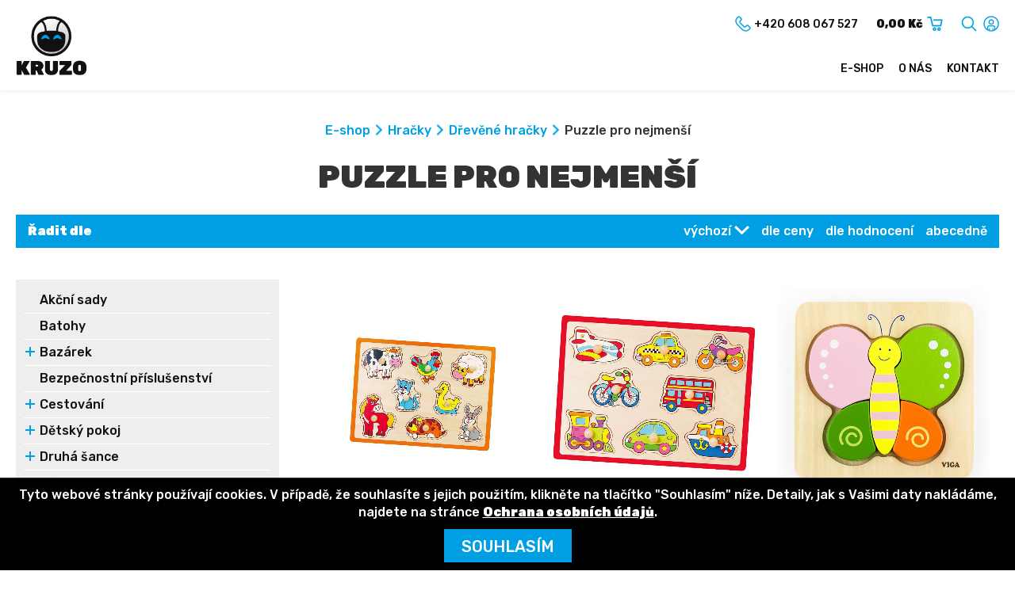

--- FILE ---
content_type: text/html; charset=UTF-8
request_url: https://www.kruzo.cz/kruzo-shop/puzzle-pro-nejmensi/
body_size: 14436
content:
<!DOCTYPE html>
<html lang="cs-CZ">
<head>
<meta charset="UTF-8">
<meta name="viewport" content="width=device-width, initial-scale=1.0">
<meta name="google-site-verification" content="Zlj1-uNcKr29fgAT-aDejq5VmQ785MpeDA-kQxdEn-0">
<!--<meta name="seznam-wmt" content="" />-->
<title>Puzzle pro nejmenší - Kruzo.cz</title>
<link rel="stylesheet" href="https://www.kruzo.cz/wp-content/themes/illusmart/style.css?v=1.05">
<script src="https://ajax.aspnetcdn.com/ajax/jQuery/jquery-3.4.1.min.js"></script>
<link rel="apple-touch-icon" sizes="57x57" href="https://www.kruzo.cz/wp-content/themes/illusmart/images/favicon/apple-icon-57x57.png">
<link rel="apple-touch-icon" sizes="60x60" href="https://www.kruzo.cz/wp-content/themes/illusmart/images/favicon/apple-icon-60x60.png">
<link rel="apple-touch-icon" sizes="72x72" href="https://www.kruzo.cz/wp-content/themes/illusmart/images/favicon/apple-icon-72x72.png">
<link rel="apple-touch-icon" sizes="76x76" href="https://www.kruzo.cz/wp-content/themes/illusmart/images/favicon/apple-icon-76x76.png">
<link rel="apple-touch-icon" sizes="114x114" href="https://www.kruzo.cz/wp-content/themes/illusmart/images/favicon/apple-icon-114x114.png">
<link rel="apple-touch-icon" sizes="120x120" href="https://www.kruzo.cz/wp-content/themes/illusmart/images/favicon/apple-icon-120x120.png">
<link rel="apple-touch-icon" sizes="144x144" href="https://www.kruzo.cz/wp-content/themes/illusmart/images/favicon/apple-icon-144x144.png">
<link rel="apple-touch-icon" sizes="152x152" href="https://www.kruzo.cz/wp-content/themes/illusmart/images/favicon/apple-icon-152x152.png">
<link rel="apple-touch-icon" sizes="180x180" href="https://www.kruzo.cz/wp-content/themes/illusmart/images/favicon/apple-icon-180x180.png">
<link rel="icon" type="image/png" sizes="192x192"  href="https://www.kruzo.cz/wp-content/themes/illusmart/images/favicon/android-icon-192x192.png">
<link rel="icon" type="image/png" sizes="32x32" href="https://www.kruzo.cz/wp-content/themes/illusmart/images/favicon/favicon-32x32.png">
<link rel="icon" type="image/png" sizes="96x96" href="https://www.kruzo.cz/wp-content/themes/illusmart/images/favicon/favicon-96x96.png">
<link rel="icon" type="image/png" sizes="16x16" href="https://www.kruzo.cz/wp-content/themes/illusmart/images/favicon/favicon-16x16.png">
<link rel="manifest" href="https://www.kruzo.cz/wp-content/themes/illusmart/images/favicon/manifest.json">
<meta name="msapplication-TileColor" content="#ffffff">
<meta name="msapplication-TileImage" content="https://www.kruzo.cz/wp-content/themes/illusmart/images/favicon/ms-icon-144x144.png">
<meta name='robots' content='index, follow, max-image-preview:large, max-snippet:-1, max-video-preview:-1' />

	<!-- This site is optimized with the Yoast SEO plugin v23.2 - https://yoast.com/wordpress/plugins/seo/ -->
	<link rel="canonical" href="https://www.kruzo.cz/kruzo-shop/puzzle-pro-nejmensi/" />
	<link rel="next" href="https://www.kruzo.cz/kruzo-shop/puzzle-pro-nejmensi/page/2/" />
	<meta property="og:locale" content="cs_CZ" />
	<meta property="og:type" content="article" />
	<meta property="og:title" content="Puzzle pro nejmenší - Kruzo.cz" />
	<meta property="og:url" content="https://www.kruzo.cz/kruzo-shop/puzzle-pro-nejmensi/" />
	<meta property="og:site_name" content="Kruzo.cz" />
	<meta name="twitter:card" content="summary_large_image" />
	<script type="application/ld+json" class="yoast-schema-graph">{"@context":"https://schema.org","@graph":[{"@type":"CollectionPage","@id":"https://www.kruzo.cz/kruzo-shop/puzzle-pro-nejmensi/","url":"https://www.kruzo.cz/kruzo-shop/puzzle-pro-nejmensi/","name":"Puzzle pro nejmenší - Kruzo.cz","isPartOf":{"@id":"https://www.kruzo.cz/#website"},"breadcrumb":{"@id":"https://www.kruzo.cz/kruzo-shop/puzzle-pro-nejmensi/#breadcrumb"},"inLanguage":"cs"},{"@type":"BreadcrumbList","@id":"https://www.kruzo.cz/kruzo-shop/puzzle-pro-nejmensi/#breadcrumb","itemListElement":[{"@type":"ListItem","position":1,"name":"Hračky","item":"https://www.kruzo.cz/kruzo-shop/hracky/"},{"@type":"ListItem","position":2,"name":"Dřevěné hračky","item":"https://www.kruzo.cz/kruzo-shop/drevene-hracky/"},{"@type":"ListItem","position":3,"name":"Puzzle pro nejmenší"}]},{"@type":"WebSite","@id":"https://www.kruzo.cz/#website","url":"https://www.kruzo.cz/","name":"Kruzo.cz","description":"E-commerce Shopper platform by Illusmart","potentialAction":[{"@type":"SearchAction","target":{"@type":"EntryPoint","urlTemplate":"https://www.kruzo.cz/?s={search_term_string}"},"query-input":"required name=search_term_string"}],"inLanguage":"cs"}]}</script>
	<!-- / Yoast SEO plugin. -->


<link rel="alternate" type="application/rss+xml" title="Kruzo.cz &raquo; Puzzle pro nejmenší Produkty kategorie RSS" href="https://www.kruzo.cz/kruzo-shop/puzzle-pro-nejmensi/feed/" />
<link rel="stylesheet" id="wp-block-library-css" href="https://www.kruzo.cz/wp-includes/css/dist/block-library/style.min.css?ver=6.6.1" media="all" />
<style id='classic-theme-styles-inline-css' type='text/css'>
/*! This file is auto-generated */
.wp-block-button__link{color:#fff;background-color:#32373c;border-radius:9999px;box-shadow:none;text-decoration:none;padding:calc(.667em + 2px) calc(1.333em + 2px);font-size:1.125em}.wp-block-file__button{background:#32373c;color:#fff;text-decoration:none}
</style>
<style id='global-styles-inline-css' type='text/css'>
:root{--wp--preset--aspect-ratio--square: 1;--wp--preset--aspect-ratio--4-3: 4/3;--wp--preset--aspect-ratio--3-4: 3/4;--wp--preset--aspect-ratio--3-2: 3/2;--wp--preset--aspect-ratio--2-3: 2/3;--wp--preset--aspect-ratio--16-9: 16/9;--wp--preset--aspect-ratio--9-16: 9/16;--wp--preset--color--black: #000000;--wp--preset--color--cyan-bluish-gray: #abb8c3;--wp--preset--color--white: #ffffff;--wp--preset--color--pale-pink: #f78da7;--wp--preset--color--vivid-red: #cf2e2e;--wp--preset--color--luminous-vivid-orange: #ff6900;--wp--preset--color--luminous-vivid-amber: #fcb900;--wp--preset--color--light-green-cyan: #7bdcb5;--wp--preset--color--vivid-green-cyan: #00d084;--wp--preset--color--pale-cyan-blue: #8ed1fc;--wp--preset--color--vivid-cyan-blue: #0693e3;--wp--preset--color--vivid-purple: #9b51e0;--wp--preset--gradient--vivid-cyan-blue-to-vivid-purple: linear-gradient(135deg,rgba(6,147,227,1) 0%,rgb(155,81,224) 100%);--wp--preset--gradient--light-green-cyan-to-vivid-green-cyan: linear-gradient(135deg,rgb(122,220,180) 0%,rgb(0,208,130) 100%);--wp--preset--gradient--luminous-vivid-amber-to-luminous-vivid-orange: linear-gradient(135deg,rgba(252,185,0,1) 0%,rgba(255,105,0,1) 100%);--wp--preset--gradient--luminous-vivid-orange-to-vivid-red: linear-gradient(135deg,rgba(255,105,0,1) 0%,rgb(207,46,46) 100%);--wp--preset--gradient--very-light-gray-to-cyan-bluish-gray: linear-gradient(135deg,rgb(238,238,238) 0%,rgb(169,184,195) 100%);--wp--preset--gradient--cool-to-warm-spectrum: linear-gradient(135deg,rgb(74,234,220) 0%,rgb(151,120,209) 20%,rgb(207,42,186) 40%,rgb(238,44,130) 60%,rgb(251,105,98) 80%,rgb(254,248,76) 100%);--wp--preset--gradient--blush-light-purple: linear-gradient(135deg,rgb(255,206,236) 0%,rgb(152,150,240) 100%);--wp--preset--gradient--blush-bordeaux: linear-gradient(135deg,rgb(254,205,165) 0%,rgb(254,45,45) 50%,rgb(107,0,62) 100%);--wp--preset--gradient--luminous-dusk: linear-gradient(135deg,rgb(255,203,112) 0%,rgb(199,81,192) 50%,rgb(65,88,208) 100%);--wp--preset--gradient--pale-ocean: linear-gradient(135deg,rgb(255,245,203) 0%,rgb(182,227,212) 50%,rgb(51,167,181) 100%);--wp--preset--gradient--electric-grass: linear-gradient(135deg,rgb(202,248,128) 0%,rgb(113,206,126) 100%);--wp--preset--gradient--midnight: linear-gradient(135deg,rgb(2,3,129) 0%,rgb(40,116,252) 100%);--wp--preset--font-size--small: 13px;--wp--preset--font-size--medium: 20px;--wp--preset--font-size--large: 36px;--wp--preset--font-size--x-large: 42px;--wp--preset--spacing--20: 0.44rem;--wp--preset--spacing--30: 0.67rem;--wp--preset--spacing--40: 1rem;--wp--preset--spacing--50: 1.5rem;--wp--preset--spacing--60: 2.25rem;--wp--preset--spacing--70: 3.38rem;--wp--preset--spacing--80: 5.06rem;--wp--preset--shadow--natural: 6px 6px 9px rgba(0, 0, 0, 0.2);--wp--preset--shadow--deep: 12px 12px 50px rgba(0, 0, 0, 0.4);--wp--preset--shadow--sharp: 6px 6px 0px rgba(0, 0, 0, 0.2);--wp--preset--shadow--outlined: 6px 6px 0px -3px rgba(255, 255, 255, 1), 6px 6px rgba(0, 0, 0, 1);--wp--preset--shadow--crisp: 6px 6px 0px rgba(0, 0, 0, 1);}:where(.is-layout-flex){gap: 0.5em;}:where(.is-layout-grid){gap: 0.5em;}body .is-layout-flex{display: flex;}.is-layout-flex{flex-wrap: wrap;align-items: center;}.is-layout-flex > :is(*, div){margin: 0;}body .is-layout-grid{display: grid;}.is-layout-grid > :is(*, div){margin: 0;}:where(.wp-block-columns.is-layout-flex){gap: 2em;}:where(.wp-block-columns.is-layout-grid){gap: 2em;}:where(.wp-block-post-template.is-layout-flex){gap: 1.25em;}:where(.wp-block-post-template.is-layout-grid){gap: 1.25em;}.has-black-color{color: var(--wp--preset--color--black) !important;}.has-cyan-bluish-gray-color{color: var(--wp--preset--color--cyan-bluish-gray) !important;}.has-white-color{color: var(--wp--preset--color--white) !important;}.has-pale-pink-color{color: var(--wp--preset--color--pale-pink) !important;}.has-vivid-red-color{color: var(--wp--preset--color--vivid-red) !important;}.has-luminous-vivid-orange-color{color: var(--wp--preset--color--luminous-vivid-orange) !important;}.has-luminous-vivid-amber-color{color: var(--wp--preset--color--luminous-vivid-amber) !important;}.has-light-green-cyan-color{color: var(--wp--preset--color--light-green-cyan) !important;}.has-vivid-green-cyan-color{color: var(--wp--preset--color--vivid-green-cyan) !important;}.has-pale-cyan-blue-color{color: var(--wp--preset--color--pale-cyan-blue) !important;}.has-vivid-cyan-blue-color{color: var(--wp--preset--color--vivid-cyan-blue) !important;}.has-vivid-purple-color{color: var(--wp--preset--color--vivid-purple) !important;}.has-black-background-color{background-color: var(--wp--preset--color--black) !important;}.has-cyan-bluish-gray-background-color{background-color: var(--wp--preset--color--cyan-bluish-gray) !important;}.has-white-background-color{background-color: var(--wp--preset--color--white) !important;}.has-pale-pink-background-color{background-color: var(--wp--preset--color--pale-pink) !important;}.has-vivid-red-background-color{background-color: var(--wp--preset--color--vivid-red) !important;}.has-luminous-vivid-orange-background-color{background-color: var(--wp--preset--color--luminous-vivid-orange) !important;}.has-luminous-vivid-amber-background-color{background-color: var(--wp--preset--color--luminous-vivid-amber) !important;}.has-light-green-cyan-background-color{background-color: var(--wp--preset--color--light-green-cyan) !important;}.has-vivid-green-cyan-background-color{background-color: var(--wp--preset--color--vivid-green-cyan) !important;}.has-pale-cyan-blue-background-color{background-color: var(--wp--preset--color--pale-cyan-blue) !important;}.has-vivid-cyan-blue-background-color{background-color: var(--wp--preset--color--vivid-cyan-blue) !important;}.has-vivid-purple-background-color{background-color: var(--wp--preset--color--vivid-purple) !important;}.has-black-border-color{border-color: var(--wp--preset--color--black) !important;}.has-cyan-bluish-gray-border-color{border-color: var(--wp--preset--color--cyan-bluish-gray) !important;}.has-white-border-color{border-color: var(--wp--preset--color--white) !important;}.has-pale-pink-border-color{border-color: var(--wp--preset--color--pale-pink) !important;}.has-vivid-red-border-color{border-color: var(--wp--preset--color--vivid-red) !important;}.has-luminous-vivid-orange-border-color{border-color: var(--wp--preset--color--luminous-vivid-orange) !important;}.has-luminous-vivid-amber-border-color{border-color: var(--wp--preset--color--luminous-vivid-amber) !important;}.has-light-green-cyan-border-color{border-color: var(--wp--preset--color--light-green-cyan) !important;}.has-vivid-green-cyan-border-color{border-color: var(--wp--preset--color--vivid-green-cyan) !important;}.has-pale-cyan-blue-border-color{border-color: var(--wp--preset--color--pale-cyan-blue) !important;}.has-vivid-cyan-blue-border-color{border-color: var(--wp--preset--color--vivid-cyan-blue) !important;}.has-vivid-purple-border-color{border-color: var(--wp--preset--color--vivid-purple) !important;}.has-vivid-cyan-blue-to-vivid-purple-gradient-background{background: var(--wp--preset--gradient--vivid-cyan-blue-to-vivid-purple) !important;}.has-light-green-cyan-to-vivid-green-cyan-gradient-background{background: var(--wp--preset--gradient--light-green-cyan-to-vivid-green-cyan) !important;}.has-luminous-vivid-amber-to-luminous-vivid-orange-gradient-background{background: var(--wp--preset--gradient--luminous-vivid-amber-to-luminous-vivid-orange) !important;}.has-luminous-vivid-orange-to-vivid-red-gradient-background{background: var(--wp--preset--gradient--luminous-vivid-orange-to-vivid-red) !important;}.has-very-light-gray-to-cyan-bluish-gray-gradient-background{background: var(--wp--preset--gradient--very-light-gray-to-cyan-bluish-gray) !important;}.has-cool-to-warm-spectrum-gradient-background{background: var(--wp--preset--gradient--cool-to-warm-spectrum) !important;}.has-blush-light-purple-gradient-background{background: var(--wp--preset--gradient--blush-light-purple) !important;}.has-blush-bordeaux-gradient-background{background: var(--wp--preset--gradient--blush-bordeaux) !important;}.has-luminous-dusk-gradient-background{background: var(--wp--preset--gradient--luminous-dusk) !important;}.has-pale-ocean-gradient-background{background: var(--wp--preset--gradient--pale-ocean) !important;}.has-electric-grass-gradient-background{background: var(--wp--preset--gradient--electric-grass) !important;}.has-midnight-gradient-background{background: var(--wp--preset--gradient--midnight) !important;}.has-small-font-size{font-size: var(--wp--preset--font-size--small) !important;}.has-medium-font-size{font-size: var(--wp--preset--font-size--medium) !important;}.has-large-font-size{font-size: var(--wp--preset--font-size--large) !important;}.has-x-large-font-size{font-size: var(--wp--preset--font-size--x-large) !important;}
:where(.wp-block-post-template.is-layout-flex){gap: 1.25em;}:where(.wp-block-post-template.is-layout-grid){gap: 1.25em;}
:where(.wp-block-columns.is-layout-flex){gap: 2em;}:where(.wp-block-columns.is-layout-grid){gap: 2em;}
:root :where(.wp-block-pullquote){font-size: 1.5em;line-height: 1.6;}
</style>
<link rel="stylesheet" id="cryptx-styles-css" href="https://www.kruzo.cz/wp-content/plugins/cryptx/css/cryptx.css?ver=6.6.1" media="all" />
<link rel="https://api.w.org/" href="https://www.kruzo.cz/wp-json/" /><link rel="EditURI" type="application/rsd+xml" title="RSD" href="https://www.kruzo.cz/xmlrpc.php?rsd" />
<meta name="generator" content="WordPress 6.6.1" />

<script>
  window.smartlook||(function(d) {
    var o=smartlook=function(){ o.api.push(arguments)},h=d.getElementsByTagName('head')[0];
    var c=d.createElement('script');o.api=new Array();c.async=true;c.type='text/javascript';
    c.charset='utf-8';c.src='https://rec.smartlook.com/recorder.js';h.appendChild(c);
    })(document);
    smartlook('init', 'ceee398636b5b7b5b2382d8340b82fc17803283c');
</script>

	<div id="fb-root"></div>
	<script async defer crossorigin="anonymous" src="https://connect.facebook.net/cs_CZ/sdk.js#xfbml=1&version=v5.0&appId=526135391780906&autoLogAppEvents=1"></script>
</head>

<body >

	
			<div class="header wrapper">
		<div class="wrap wrap-wide float_in">
			<a class="header-logo" href="/" title=""><img class="logo" src="https://www.kruzo.cz/wp-content/themes/illusmart/images/kruzo-logo.png" alt=""></a>
			<div class="header-right">
				<!--<div class="header-item header-languages">
					<div class="lang-items">
						<span>CZ</span><a href="/en" title="EN">EN</a>					</div>
					<div class="langfire"></div>
				</div>-->
				<div class="header-item header-phone">
					<a href="tel:+420608067527"><img src="https://www.kruzo.cz/wp-content/themes/illusmart/images/phone-color.png" alt="Kontakt"><span>+420 608 067 527</span></a>				</div>
				<div class="header-item header-cart"><a class="bold" href="https://www.kruzo.cz/kosik/" title="Košík"><span>0,00 Kč</span><img src="https://www.kruzo.cz/wp-content/themes/illusmart/images/cart.png" alt="Košík"></a></div>
				<div class="header-item header-search"><a href="https://www.kruzo.cz/vyhledavani/" title="Vyhledávání"><img src="https://www.kruzo.cz/wp-content/themes/illusmart/images/search.png" alt="Vyhledávání"></a></div>
				<div class="header-item header-profile">
					<a href="https://www.kruzo.cz/prihlasit/"><img src="https://www.kruzo.cz/wp-content/themes/illusmart/images/user.png" alt="Přihlásit"></a>				</div>
			</div>
		</div>
	</div>
	<div class="headmenu wrapper">
		<div class="wrap wrap-wide float_in">
			<div class="mobfire"><div class="hamburger"><div class="line-1"></div><div class="line-2"></div><div class="line-3"></div></div></div>
			<div class="scrollhome"><a href="/" title="Úvod"><img src="https://www.kruzo.cz/wp-content/themes/illusmart/images/kruzo-symbol.png" alt="Úvod"></a></div>
			<div class="navmenu uppercase">
				<div class="menu-main-menu-cs-container"><ul id="menu-main-menu-cs" class="menu"><li id="menu-item-81" class="menu-item menu-item-type-post_type menu-item-object-page menu-item-home menu-item-has-children menu-item-81"><a href="https://www.kruzo.cz/">E-shop</a>
<ul class="sub-menu">
	<li id="menu-item-8837" class="menu-item menu-item-type-taxonomy menu-item-object-products menu-item-8837"><a href="https://www.kruzo.cz/kruzo-shop/cestovani/">Cestování</a></li>
	<li id="menu-item-8838" class="menu-item menu-item-type-taxonomy menu-item-object-products current-products-ancestor menu-item-8838"><a href="https://www.kruzo.cz/kruzo-shop/hracky/">Hračky</a></li>
	<li id="menu-item-8839" class="menu-item menu-item-type-taxonomy menu-item-object-products menu-item-8839"><a href="https://www.kruzo.cz/kruzo-shop/kojenecke-obleceni/">Kojenecké Oblečení</a></li>
	<li id="menu-item-8840" class="menu-item menu-item-type-taxonomy menu-item-object-products menu-item-8840"><a href="https://www.kruzo.cz/kruzo-shop/kojenecke-potreby/">Kojenecké Potřeby</a></li>
	<li id="menu-item-8841" class="menu-item menu-item-type-taxonomy menu-item-object-products menu-item-8841"><a href="https://www.kruzo.cz/kruzo-shop/kose-na-hracky/">Koše na hračky</a></li>
	<li id="menu-item-8842" class="menu-item menu-item-type-taxonomy menu-item-object-products menu-item-8842"><a href="https://www.kruzo.cz/kruzo-shop/nabytek/">Nábytek</a></li>
	<li id="menu-item-8843" class="menu-item menu-item-type-taxonomy menu-item-object-products menu-item-8843"><a href="https://www.kruzo.cz/kruzo-shop/pro-maminky/">Pro maminky</a></li>
</ul>
</li>
<li id="menu-item-79" class="menu-item menu-item-type-post_type menu-item-object-page menu-item-79"><a href="https://www.kruzo.cz/o-nas/">O nás</a></li>
<li id="menu-item-80" class="menu-item menu-item-type-post_type menu-item-object-page menu-item-80"><a href="https://www.kruzo.cz/kontakt/">Kontakt</a></li>
</ul></div>			</div>
		</div>
	</div>	
	
	<noscript><div style="padding: 20px">Pozor, máte v prohlížeči vypnutý Javascript! Pro správnou funkci webu je potřeba jej zapnout. Jak toto provést naleznete zde: <a href="https://www.enable-javascript.com/cz/">Jak zapnout javascript</a>.</div></noscript>	
					
<div class="main wrapper products">
		<div class="content wrap float_in">
		<div class="breadcrumb"><ul><li><a href="https://www.kruzo.cz/">E-shop</a></li><li><span class="breadcrumb-separator"></span><a href="https://www.kruzo.cz/kruzo-shop/hracky/">Hračky</a></li><li><span class="breadcrumb-separator"></span><a href="https://www.kruzo.cz/kruzo-shop/drevene-hracky/">Dřevěné hračky</a></li><li><span class="breadcrumb-separator"></span>Puzzle pro nejmenší</li></ul></div>		<h1 id="eshop-anchor">Puzzle pro nejmenší</h1><div class="sorting float_in"><div class="left"><span class="navfire sortfire bold">Řadit dle<span class="unroll-icon"></span></span></div><div class="right"><a class="sort-link active" href="?sort=id&type=meta&order=DESC&orderby=meta_value#eshop-anchor">výchozí</a><a class="sort-link" href="?sort=price&type=meta&order=DESC&orderby=meta_value_num#eshop-anchor">dle ceny</a><a class="sort-link" href="?sort=rating&type=meta&order=DESC&orderby=meta_value#eshop-anchor">dle hodnocení</a><a class="sort-link" href="?sort=title&type=title&order=ASC&orderby=title#eshop-anchor">abecedně</a></div></div><div class="products-outer invisible"><div class="sidetax"><div class="sidetax-inner"><div class="navfire sidefire uppercase bold">kategorie<img src="/wp-content/themes/illusmart/images/bottom-black.png" alt="rozbalit"></div><ul><li class="top-cat"><a href="https://www.kruzo.cz/kruzo-shop/akcni-sady/" class="top-cat-link">Akční sady</a></li><li class="top-cat"><a href="https://www.kruzo.cz/kruzo-shop/batohy/" class="top-cat-link">Batohy</a></li><li class="top-cat"><a href="https://www.kruzo.cz/kruzo-shop/bazarek/" class="top-cat-link">Bazárek</a><ul><li class="sub-cat"><a href="https://www.kruzo.cz/kruzo-shop/bazarove-zbozi/">Bazarové zboží</a></li></ul></li><li class="top-cat"><a href="https://www.kruzo.cz/kruzo-shop/bezpecnostni-prislusenstvi/" class="top-cat-link">Bezpečnostní příslušenství</a></li><li class="top-cat"><a href="https://www.kruzo.cz/kruzo-shop/cestovani/" class="top-cat-link">Cestování</a><ul><li class="sub-cat"><a href="https://www.kruzo.cz/kruzo-shop/autosedacky/">Autosedačky</a><ul><li class="sub-cat"><a href="https://www.kruzo.cz/kruzo-shop/0-10-kg/">0-10 kg</a></li><li class="sub-cat"><a href="https://www.kruzo.cz/kruzo-shop/0-13-kg/">0-13 kg</a></li><li class="sub-cat"><a href="https://www.kruzo.cz/kruzo-shop/0-18-kg/">0-18 kg</a></li><li class="sub-cat"><a href="https://www.kruzo.cz/kruzo-shop/0-22-kg/">0-22 kg</a></li><li class="sub-cat"><a href="https://www.kruzo.cz/kruzo-shop/0-25-kg/">0-25 kg</a></li><li class="sub-cat"><a href="https://www.kruzo.cz/kruzo-shop/0-36-kg/">0-36 kg</a></li><li class="sub-cat"><a href="https://www.kruzo.cz/kruzo-shop/100-150-cm/">100- 150 cm</a></li><li class="sub-cat"><a href="https://www.kruzo.cz/kruzo-shop/125-150-cm/">125- 150 cm</a></li><li class="sub-cat"><a href="https://www.kruzo.cz/kruzo-shop/15-36-kg/">15-36 kg</a></li><li class="sub-cat"><a href="https://www.kruzo.cz/kruzo-shop/4-12-let/">4-12 let</a></li><li class="sub-cat"><a href="https://www.kruzo.cz/kruzo-shop/40-150-cm/">40- 150 cm</a></li><li class="sub-cat"><a href="https://www.kruzo.cz/kruzo-shop/76-150-cm/">76- 150 cm</a></li><li class="sub-cat"><a href="https://www.kruzo.cz/kruzo-shop/9-18-kg/">9-18 kg</a></li><li class="sub-cat"><a href="https://www.kruzo.cz/kruzo-shop/9-25-kg/">9-25 kg</a></li><li class="sub-cat"><a href="https://www.kruzo.cz/kruzo-shop/9-36-kg/">9-36 kg</a></li><li class="sub-cat"><a href="https://www.kruzo.cz/kruzo-shop/autosedacky-doplnky/">Autosedačky - doplňky</a></li></ul></li><li class="sub-cat"><a href="https://www.kruzo.cz/kruzo-shop/cestovni-postylky/">Cestovní postýlky</a><ul><li class="sub-cat"><a href="https://www.kruzo.cz/kruzo-shop/luxusni-cestovni-postylky/">Luxusní cestovní postýlky</a></li><li class="sub-cat"><a href="https://www.kruzo.cz/kruzo-shop/prislusenstvi/">Příslušenství</a></li><li class="sub-cat"><a href="https://www.kruzo.cz/kruzo-shop/zakladni-cestovni-postylky/">Základní cestovní postýlky</a></li></ul></li><li class="sub-cat"><a href="https://www.kruzo.cz/kruzo-shop/destniky-plastenky/">Deštníky, plášťěnky</a></li><li class="sub-cat"><a href="https://www.kruzo.cz/kruzo-shop/kocarky/">Kočárky</a><ul><li class="sub-cat"><a href="https://www.kruzo.cz/kruzo-shop/golfove-a-sportovni-kocarky/">Golfové a sportovní kočárky</a></li><li class="sub-cat"><a href="https://www.kruzo.cz/kruzo-shop/kombinovane-kocarky/">Kombinované kočárky</a></li><li class="sub-cat"><a href="https://www.kruzo.cz/kruzo-shop/matrace-do-kocarku/">Matrace do kočárku</a></li><li class="sub-cat"><a href="https://www.kruzo.cz/kruzo-shop/rukavnik-na-kocarek/">Rukávník na kočárek</a></li><li class="sub-cat"><a href="https://www.kruzo.cz/kruzo-shop/tasky-na-kocarek/">Tašky na kočárek</a></li></ul></li></ul></li><li class="top-cat"><a href="https://www.kruzo.cz/kruzo-shop/detsky-pokoj/" class="top-cat-link">Dětský pokoj</a><ul><li class="sub-cat"><a href="https://www.kruzo.cz/kruzo-shop/penove-stavebnice/">Pěnové stavebnice</a></li></ul></li><li class="top-cat"><a href="https://www.kruzo.cz/kruzo-shop/druha-sance/" class="top-cat-link">Druhá šance</a><ul><li class="sub-cat"><a href="https://www.kruzo.cz/kruzo-shop/poskozeny-obal/">Poškozený obal</a></li><li class="sub-cat"><a href="https://www.kruzo.cz/kruzo-shop/rozbaleno/">Rozbaleno</a></li><li class="sub-cat"><a href="https://www.kruzo.cz/kruzo-shop/zanovni/">Zánovní</a></li></ul></li><li class="top-cat"><a href="https://www.kruzo.cz/kruzo-shop/dum-a-zahrada/" class="top-cat-link">Dům a zahrada</a><ul><li class="sub-cat"><a href="https://www.kruzo.cz/kruzo-shop/zahradni-nabytek/">Zahradní nábytek</a><ul><li class="sub-cat"><a href="https://www.kruzo.cz/kruzo-shop/hamaky-a-houpaci-site/">Hamaky a houpací sítě</a></li><li class="sub-cat"><a href="https://www.kruzo.cz/kruzo-shop/zahradni-lehatka/">Zahradní lehátka</a></li></ul></li></ul></li><li class="top-cat"><a href="https://www.kruzo.cz/kruzo-shop/hracky/" class="top-cat-link">Hračky</a><ul><li class="sub-cat"><a href="https://www.kruzo.cz/kruzo-shop/drevene-hracky/">Dřevěné hračky</a><ul><li class="sub-cat"><a href="https://www.kruzo.cz/kruzo-shop/drevene-hracky-pro-nejmensi/">Dřevěné hračky pro nejmenší</a></li><li class="sub-cat"><a href="https://www.kruzo.cz/kruzo-shop/kostky/">Kostky</a></li><li class="sub-cat"><a href="https://www.kruzo.cz/kruzo-shop/motoricke-a-didakticke/">Motorické a didaktické</a></li><li class="sub-cat"><a href="https://www.kruzo.cz/kruzo-shop/puzzle/">Puzzle</a></li><li class="current-cat sub-cat"><a href="https://www.kruzo.cz/kruzo-shop/puzzle-pro-nejmensi/">Puzzle pro nejmenší</a></li><li class="sub-cat"><a href="https://www.kruzo.cz/kruzo-shop/tahaci/">Tahací</a></li><li class="sub-cat"><a href="https://www.kruzo.cz/kruzo-shop/tahaci-hracky/">Tahací hračky</a></li></ul></li><li class="sub-cat"><a href="https://www.kruzo.cz/kruzo-shop/edukacni-hracky/">Edukační hračky</a></li><li class="sub-cat"><a href="https://www.kruzo.cz/kruzo-shop/elektricka-vozitka/">Elektrická vozítka</a><ul><li class="sub-cat"><a href="https://www.kruzo.cz/kruzo-shop/baterie-do-vozitek/">Baterie do vozítek</a></li><li class="sub-cat"><a href="https://www.kruzo.cz/kruzo-shop/elektricka-auta/">Elektrická auta</a></li><li class="sub-cat"><a href="https://www.kruzo.cz/kruzo-shop/elektricke-ctyrkolky/">Elektrické čtyřkolky</a></li><li class="sub-cat"><a href="https://www.kruzo.cz/kruzo-shop/elektricke-motorky/">Elektrické motorky</a></li><li class="sub-cat"><a href="https://www.kruzo.cz/kruzo-shop/ostatni-vozitka/">Ostatní vozítka</a></li></ul></li><li class="sub-cat"><a href="https://www.kruzo.cz/kruzo-shop/hobby-horses/">Hobby horses</a></li><li class="sub-cat"><a href="https://www.kruzo.cz/kruzo-shop/houpaci-hracky/">Houpací hračky</a><ul><li class="sub-cat"><a href="https://www.kruzo.cz/kruzo-shop/houpaci-konici/">Houpací koníci</a></li><li class="sub-cat"><a href="https://www.kruzo.cz/kruzo-shop/houpaci-zviratka/">Houpací zvířátka</a></li><li class="sub-cat"><a href="https://www.kruzo.cz/kruzo-shop/skakaci-konici/">Skákací koníci</a></li></ul></li><li class="sub-cat"><a href="https://www.kruzo.cz/kruzo-shop/hraci-deky-a-hrazdicky/">Hrací deky a hrazdičky</a><ul><li class="sub-cat"><a href="https://www.kruzo.cz/kruzo-shop/hraci-deky/">Hrací deky</a></li><li class="sub-cat"><a href="https://www.kruzo.cz/kruzo-shop/hraci-podlozky/">Hrací podložky</a></li><li class="sub-cat"><a href="https://www.kruzo.cz/kruzo-shop/hrazdicky/">Hrazdičky</a></li></ul></li><li class="sub-cat"><a href="https://www.kruzo.cz/kruzo-shop/hracky-do-vody/">Hračky do vody</a><ul><li class="sub-cat"><a href="https://www.kruzo.cz/kruzo-shop/bazeny-s-pevnou-stenou/">Bazény s pevnou stěnou</a></li><li class="sub-cat"><a href="https://www.kruzo.cz/kruzo-shop/hracky-do-vany/">Hračky do vany</a></li><li class="sub-cat"><a href="https://www.kruzo.cz/kruzo-shop/nafukovaci-balony/">Nafukovací balóny</a></li><li class="sub-cat"><a href="https://www.kruzo.cz/kruzo-shop/nafukovaci-bazeny/">Nafukovací bazény</a></li><li class="sub-cat"><a href="https://www.kruzo.cz/kruzo-shop/nafukovaci-cluny/">Nafukovací čluny</a></li><li class="sub-cat"><a href="https://www.kruzo.cz/kruzo-shop/nafukovaci-hracky/">Nafukovací hračky</a></li><li class="sub-cat"><a href="https://www.kruzo.cz/kruzo-shop/nafukovaci-kruhy/">Nafukovací kruhy</a></li><li class="sub-cat"><a href="https://www.kruzo.cz/kruzo-shop/nafukovaci-lehatka/">Nafukovací lehátka</a></li><li class="sub-cat"><a href="https://www.kruzo.cz/kruzo-shop/nafukovaci-rukavky/">Nafukovací rukávky</a></li><li class="sub-cat"><a href="https://www.kruzo.cz/kruzo-shop/nafukovaci-vesty/">Nafukovací vesty</a></li><li class="sub-cat"><a href="https://www.kruzo.cz/kruzo-shop/ostatni-hracky-do-vody/">Ostatní hračky do vody</a></li></ul></li><li class="sub-cat"><a href="https://www.kruzo.cz/kruzo-shop/hracky-na-ven/">Hračky na ven</a><ul><li class="sub-cat"><a href="https://www.kruzo.cz/kruzo-shop/houpacky/">Houpačky</a></li><li class="sub-cat"><a href="https://www.kruzo.cz/kruzo-shop/hracky-na-pisek/">Hračky na písek</a></li><li class="sub-cat"><a href="https://www.kruzo.cz/kruzo-shop/ostatni-hracky-na-zahradu/">Ostatní hračky na zahradu</a></li><li class="sub-cat"><a href="https://www.kruzo.cz/kruzo-shop/piskoviste/">Pískoviště</a></li><li class="sub-cat"><a href="https://www.kruzo.cz/kruzo-shop/skluzavky/">Skluzavky</a></li></ul></li><li class="sub-cat"><a href="https://www.kruzo.cz/kruzo-shop/hracky-na-zimu/">Hračky na zimu</a><ul><li class="sub-cat"><a href="https://www.kruzo.cz/kruzo-shop/detske-boby/">Dětské boby</a></li><li class="sub-cat"><a href="https://www.kruzo.cz/kruzo-shop/detske-plastove-lyze/">Dětské plastové lyže</a></li><li class="sub-cat"><a href="https://www.kruzo.cz/kruzo-shop/detske-sane/">Dětské sáně</a></li><li class="sub-cat"><a href="https://www.kruzo.cz/kruzo-shop/hracky-do-snehu/">Hračky do sněhu</a></li><li class="sub-cat"><a href="https://www.kruzo.cz/kruzo-shop/talire-a-kluzaky-na-snih/">Talíře a kluzáky na sníh</a></li></ul></li><li class="sub-cat"><a href="https://www.kruzo.cz/kruzo-shop/hracky-pro-miminka/">Hračky pro miminka</a><ul><li class="sub-cat"><a href="https://www.kruzo.cz/kruzo-shop/hracky-s-piskanim/">Hračky s pískáním</a></li><li class="sub-cat"><a href="https://www.kruzo.cz/kruzo-shop/hracky-s-vibraci/">Hračky s vibrací</a></li><li class="sub-cat"><a href="https://www.kruzo.cz/kruzo-shop/manasci-na-ruku/">Maňásci na ruku</a></li><li class="sub-cat"><a href="https://www.kruzo.cz/kruzo-shop/plysove-hracky/">Plyšové hračky</a></li><li class="sub-cat"><a href="https://www.kruzo.cz/kruzo-shop/zvukove-hracky/">Zvukové hračky</a></li></ul></li><li class="sub-cat"><a href="https://www.kruzo.cz/kruzo-shop/hry-na-profese/">Hry na profese</a><ul><li class="sub-cat"><a href="https://www.kruzo.cz/kruzo-shop/automechanik/">Automechanik</a></li><li class="sub-cat"><a href="https://www.kruzo.cz/kruzo-shop/dilna/">Dílna</a></li><li class="sub-cat"><a href="https://www.kruzo.cz/kruzo-shop/doktor/">Doktor</a></li><li class="sub-cat"><a href="https://www.kruzo.cz/kruzo-shop/kosmeticky-salon/">Kosmetický salón</a></li><li class="sub-cat"><a href="https://www.kruzo.cz/kruzo-shop/kuchynka/">Kuchyňka</a></li><li class="sub-cat"><a href="https://www.kruzo.cz/kruzo-shop/obchod/">Obchod</a></li></ul></li><li class="sub-cat"><a href="https://www.kruzo.cz/kruzo-shop/choditka/">Chodítka</a><ul><li class="sub-cat"><a href="https://www.kruzo.cz/kruzo-shop/interaktivni-choditka/">Interaktivní chodítka</a></li><li class="sub-cat"><a href="https://www.kruzo.cz/kruzo-shop/zakladni/">Základní</a></li></ul></li><li class="sub-cat"><a href="https://www.kruzo.cz/kruzo-shop/chrastitka/">Chrastítka</a><ul><li class="sub-cat"><a href="https://www.kruzo.cz/kruzo-shop/detska-kousatka/">Dětská kousátka</a></li><li class="sub-cat"><a href="https://www.kruzo.cz/kruzo-shop/plastove-chrastitko/">Plastové chrastítko</a></li><li class="sub-cat"><a href="https://www.kruzo.cz/kruzo-shop/plysove-chrastitko/">Plyšové chrastítko</a></li></ul></li><li class="sub-cat"><a href="https://www.kruzo.cz/kruzo-shop/interaktivni-hracky/">Interaktivní hračky</a></li><li class="sub-cat"><a href="https://www.kruzo.cz/kruzo-shop/jezditka/">Jezdítka</a><ul><li class="sub-cat"><a href="https://www.kruzo.cz/kruzo-shop/detska-balancni-kola/">Dětská balanční kola</a></li><li class="sub-cat"><a href="https://www.kruzo.cz/kruzo-shop/detska-odrazedla/">Dětská odrážedla</a></li><li class="sub-cat"><a href="https://www.kruzo.cz/kruzo-shop/kolobezky/">Koloběžky</a></li><li class="sub-cat"><a href="https://www.kruzo.cz/kruzo-shop/odrazedla-kola-jezditka/">Odrážedla - kola</a></li><li class="sub-cat"><a href="https://www.kruzo.cz/kruzo-shop/odrazedla-kola/">Odrážedla-kola</a></li><li class="sub-cat"><a href="https://www.kruzo.cz/kruzo-shop/slapaci-motokary/">Šlapací motokáry</a></li><li class="sub-cat"><a href="https://www.kruzo.cz/kruzo-shop/slapaci-motokary-a-slapadla/">Šlapací motokáry a šlapadla</a></li><li class="sub-cat"><a href="https://www.kruzo.cz/kruzo-shop/trojkolky/">Trojkolky</a></li><li class="sub-cat"><a href="https://www.kruzo.cz/kruzo-shop/trojkolky-s-vodici-tyci/">Trojkolky s vodící tyčí</a></li></ul></li><li class="sub-cat"><a href="https://www.kruzo.cz/kruzo-shop/kocarky-pro-panenky/">Kočárky pro panenky</a><ul><li class="sub-cat"><a href="https://www.kruzo.cz/kruzo-shop/golfove/">Golfové</a></li><li class="sub-cat"><a href="https://www.kruzo.cz/kruzo-shop/hluboke/">Hluboké</a></li><li class="sub-cat"><a href="https://www.kruzo.cz/kruzo-shop/kombinovane/">Kombinované</a></li><li class="sub-cat"><a href="https://www.kruzo.cz/kruzo-shop/male/">Malé</a></li><li class="sub-cat"><a href="https://www.kruzo.cz/kruzo-shop/sportovni/">Sportovní</a></li></ul></li><li class="sub-cat"><a href="https://www.kruzo.cz/kruzo-shop/kolotoce/">Kolotoče</a><ul><li class="sub-cat"><a href="https://www.kruzo.cz/kruzo-shop/kolotoce-s-projektorem/">Kolotoče s projektorem</a></li><li class="sub-cat"><a href="https://www.kruzo.cz/kruzo-shop/plysove-kolotoce/">Plyšové kolotoče</a></li></ul></li><li class="sub-cat"><a href="https://www.kruzo.cz/kruzo-shop/kreativni-hracky/">Kreativní hračky</a></li><li class="sub-cat"><a href="https://www.kruzo.cz/kruzo-shop/montessori-hracky/">Montessori hračky</a></li><li class="sub-cat"><a href="https://www.kruzo.cz/kruzo-shop/panenky-a-prislusenstvi/">Panenky a příslušenství</a><ul><li class="sub-cat"><a href="https://www.kruzo.cz/kruzo-shop/jidelni-zidlicky/">Jídelní židličky</a></li><li class="sub-cat"><a href="https://www.kruzo.cz/kruzo-shop/kolebky-a-kosiky/">Kolébky a košíky</a></li><li class="sub-cat"><a href="https://www.kruzo.cz/kruzo-shop/luxusni-panenky/">Luxusní panenky</a></li><li class="sub-cat"><a href="https://www.kruzo.cz/kruzo-shop/postylky/">Postýlky</a></li><li class="sub-cat"><a href="https://www.kruzo.cz/kruzo-shop/zpivajici-a-mluvici-panenky/">Zpívající a mluvící panenky</a></li></ul></li><li class="sub-cat"><a href="https://www.kruzo.cz/kruzo-shop/spolecenske-hry/">Společenské hry</a><ul><li class="sub-cat"><a href="https://www.kruzo.cz/kruzo-shop/spinner/">Spinner</a></li><li class="sub-cat"><a href="https://www.kruzo.cz/kruzo-shop/spolecenske-hry-ostatni/">Společenské hry-ostatní</a></li></ul></li></ul></li><li class="top-cat"><a href="https://www.kruzo.cz/kruzo-shop/kojenecke-obleceni/" class="top-cat-link">Kojenecké Oblečení</a><ul><li class="sub-cat"><a href="https://www.kruzo.cz/kruzo-shop/body/">Body</a><ul><li class="sub-cat"><a href="https://www.kruzo.cz/kruzo-shop/body-bez-rukavu/">Body bez rukávů</a></li><li class="sub-cat"><a href="https://www.kruzo.cz/kruzo-shop/body-dlouhy-rukav/">Body dlouhý rukáv</a></li><li class="sub-cat"><a href="https://www.kruzo.cz/kruzo-shop/body-kratky-rukav/">Body krátký rukáv</a></li></ul></li><li class="sub-cat"><a href="https://www.kruzo.cz/kruzo-shop/boty/">Boty</a></li><li class="sub-cat"><a href="https://www.kruzo.cz/kruzo-shop/cenove-vyhodna-baleni/">Cenově výhodná balení</a></li><li class="sub-cat"><a href="https://www.kruzo.cz/kruzo-shop/detske-bryndacky/">Dětské bryndáčky</a><ul><li class="sub-cat"><a href="https://www.kruzo.cz/kruzo-shop/bavlnene-bryndaky/">Bavlněné bryndáky</a></li><li class="sub-cat"><a href="https://www.kruzo.cz/kruzo-shop/bryndaky-s-rukavy/">Bryndáky s rukávy</a></li><li class="sub-cat"><a href="https://www.kruzo.cz/kruzo-shop/plastove-bryndaky/">Plastové bryndáky</a></li></ul></li><li class="sub-cat"><a href="https://www.kruzo.cz/kruzo-shop/detske-saticky/">Dětské šatičky</a><ul><li class="sub-cat"><a href="https://www.kruzo.cz/kruzo-shop/suknicky/">Sukničky</a></li><li class="sub-cat"><a href="https://www.kruzo.cz/kruzo-shop/saticky-bez-rukavu/">Šatičky bez rukávů</a></li><li class="sub-cat"><a href="https://www.kruzo.cz/kruzo-shop/saticky-s-3-4-rukavem/">Šatičky s 3/4 rukávem</a></li><li class="sub-cat"><a href="https://www.kruzo.cz/kruzo-shop/saticky-s-dlouhym-rukavem/">Šatičky s dlouhým rukávem</a></li><li class="sub-cat"><a href="https://www.kruzo.cz/kruzo-shop/saticky-s-kratkym-rukavem/">Šatičky s krátkým rukávem</a></li></ul></li><li class="sub-cat"><a href="https://www.kruzo.cz/kruzo-shop/dupacky-a-polodupacky/">Dupačky a polodupačky</a><ul><li class="sub-cat"><a href="https://www.kruzo.cz/kruzo-shop/dupacky/">Dupačky</a></li><li class="sub-cat"><a href="https://www.kruzo.cz/kruzo-shop/polodupacky/">Polodupačky</a></li></ul></li><li class="sub-cat"><a href="https://www.kruzo.cz/kruzo-shop/jarni-letni-zbozi/">Jarní/letní zboží</a><ul><li class="sub-cat"><a href="https://www.kruzo.cz/kruzo-shop/celenky/">Čelenky</a></li><li class="sub-cat"><a href="https://www.kruzo.cz/kruzo-shop/cepicky/">Čepičky</a></li><li class="sub-cat"><a href="https://www.kruzo.cz/kruzo-shop/kabatky/">Kabátky</a></li><li class="sub-cat"><a href="https://www.kruzo.cz/kruzo-shop/softshellove-bundicky/">Softshellové bundičky</a></li><li class="sub-cat"><a href="https://www.kruzo.cz/kruzo-shop/satek-na-krk/">Šátek na krk</a></li><li class="sub-cat"><a href="https://www.kruzo.cz/kruzo-shop/zateplene-overaly-kombinezy/">Zateplené overaly-kombinézy</a></li></ul></li><li class="sub-cat"><a href="https://www.kruzo.cz/kruzo-shop/kabatky-a-bundy/">Kabátky a bundy</a></li><li class="sub-cat"><a href="https://www.kruzo.cz/kruzo-shop/kalhoty/">Kalhoty</a><ul><li class="sub-cat"><a href="https://www.kruzo.cz/kruzo-shop/kratasky/">Kraťásky</a></li><li class="sub-cat"><a href="https://www.kruzo.cz/kruzo-shop/laclacky/">Lacláčky</a></li><li class="sub-cat"><a href="https://www.kruzo.cz/kruzo-shop/leginky/">Legínky</a></li><li class="sub-cat"><a href="https://www.kruzo.cz/kruzo-shop/teplacky/">Tepláčky</a></li></ul></li><li class="sub-cat"><a href="https://www.kruzo.cz/kruzo-shop/kojenecke-boty/">Kojenecké boty</a><ul><li class="sub-cat"><a href="https://www.kruzo.cz/kruzo-shop/capacky/">Capáčky</a></li><li class="sub-cat"><a href="https://www.kruzo.cz/kruzo-shop/papucky/">Papučky</a></li></ul></li><li class="sub-cat"><a href="https://www.kruzo.cz/kruzo-shop/kojenecke-sukne/">Kojenecké sukně</a></li><li class="sub-cat"><a href="https://www.kruzo.cz/kruzo-shop/kosilky-a-tricka/">Košilky a trička</a><ul><li class="sub-cat"><a href="https://www.kruzo.cz/kruzo-shop/kosilky/">Košilky</a></li><li class="sub-cat"><a href="https://www.kruzo.cz/kruzo-shop/mikiny/">Mikiny</a></li><li class="sub-cat"><a href="https://www.kruzo.cz/kruzo-shop/tricka/">Trička</a></li></ul></li><li class="sub-cat"><a href="https://www.kruzo.cz/kruzo-shop/obleceni-pro-predskolni-deti/">Oblečení pro předškolní děti</a></li><li class="sub-cat"><a href="https://www.kruzo.cz/kruzo-shop/overalky/">Overálky</a><ul><li class="sub-cat"><a href="https://www.kruzo.cz/kruzo-shop/kojenecke-bavlnene-overaly/">Kojenecké bavlněné overaly</a></li><li class="sub-cat"><a href="https://www.kruzo.cz/kruzo-shop/kojenecke-semisove-overaly/">Kojenecké semišové overaly</a></li><li class="sub-cat"><a href="https://www.kruzo.cz/kruzo-shop/letni-overaly/">Letní overaly</a></li><li class="sub-cat"><a href="https://www.kruzo.cz/kruzo-shop/softshellove-overalky/">Softshellové overálky</a></li><li class="sub-cat"><a href="https://www.kruzo.cz/kruzo-shop/softshellove-overaly/">Softshellové overály</a></li></ul></li><li class="sub-cat"><a href="https://www.kruzo.cz/kruzo-shop/ponozky/">Ponožky</a><ul><li class="sub-cat"><a href="https://www.kruzo.cz/kruzo-shop/bavlnene-ponozky-s-obrazkem/">Bavlněné ponožky s obrázkem</a></li><li class="sub-cat"><a href="https://www.kruzo.cz/kruzo-shop/kojenecke-ponozky/">Kojenecké ponožky</a></li><li class="sub-cat"><a href="https://www.kruzo.cz/kruzo-shop/ponozky-vyhodne-baleni/">Ponožky výhodné balení</a></li><li class="sub-cat"><a href="https://www.kruzo.cz/kruzo-shop/protiskluzove-ponozky/">Protiskluzové ponožky</a></li><li class="sub-cat"><a href="https://www.kruzo.cz/kruzo-shop/teple-ponozky/">Teplé ponožky</a></li><li class="sub-cat"><a href="https://www.kruzo.cz/kruzo-shop/zakarove-ponozky/">Žakarové ponožky</a></li></ul></li><li class="sub-cat"><a href="https://www.kruzo.cz/kruzo-shop/puncochacky/">Punčocháčky</a><ul><li class="sub-cat"><a href="https://www.kruzo.cz/kruzo-shop/bavlnene-puncochace-s-3xabs/">Bavlněné punčocháče s 3xABS</a></li><li class="sub-cat"><a href="https://www.kruzo.cz/kruzo-shop/bavlnene-puncochace-s-obrazkem/">Bavlněné punčocháče s obrázkem</a></li><li class="sub-cat"><a href="https://www.kruzo.cz/kruzo-shop/frote-puncochace-s-abs/">Froté punčocháče s ABS</a></li><li class="sub-cat"><a href="https://www.kruzo.cz/kruzo-shop/kojenecke-bavlnene-puncochace/">Kojenecké bavlněné punčocháče</a></li><li class="sub-cat"><a href="https://www.kruzo.cz/kruzo-shop/kojenecke-frote-puncochace/">Kojenecké froté punčocháče</a></li><li class="sub-cat"><a href="https://www.kruzo.cz/kruzo-shop/maskacove-puncochace/">Maskáčové punčocháče</a></li><li class="sub-cat"><a href="https://www.kruzo.cz/kruzo-shop/nakoleniky-pro-kojence/">Nákoleníky pro kojence</a></li><li class="sub-cat"><a href="https://www.kruzo.cz/kruzo-shop/protiskluzove-puncochace-bavlnene/">Protiskluzové punčocháče bavlněné</a></li><li class="sub-cat"><a href="https://www.kruzo.cz/kruzo-shop/puncochace-viskozove-a-z-mikrovla/">Punčocháče viskózové a z mikrovlá</a></li><li class="sub-cat"><a href="https://www.kruzo.cz/kruzo-shop/zakarove-a-3d-puncochace/">Žakarové a 3D punčocháče</a></li></ul></li><li class="sub-cat"><a href="https://www.kruzo.cz/kruzo-shop/rukavicky/">Rukavičky</a></li><li class="sub-cat"><a href="https://www.kruzo.cz/kruzo-shop/soupravy/">Soupravy</a><ul><li class="sub-cat"><a href="https://www.kruzo.cz/kruzo-shop/soupravicky-14-dilne/">Soupravičky 14-dílné</a></li><li class="sub-cat"><a href="https://www.kruzo.cz/kruzo-shop/soupravicky-2-dilne/">Soupravičky 2-dílné</a></li><li class="sub-cat"><a href="https://www.kruzo.cz/kruzo-shop/soupravicky-3-dilne/">Soupravičky 3-dílné</a></li><li class="sub-cat"><a href="https://www.kruzo.cz/kruzo-shop/soupravicky-4-dilne/">Soupravičky 4-dílné</a></li><li class="sub-cat"><a href="https://www.kruzo.cz/kruzo-shop/soupravicky-5-dilne/">Soupravičky 5-dílné</a></li><li class="sub-cat"><a href="https://www.kruzo.cz/kruzo-shop/soupravy-do-porodnice/">Soupravy do porodnice</a></li></ul></li><li class="sub-cat"><a href="https://www.kruzo.cz/kruzo-shop/satky-a-saly/">Šátky a šály</a></li><li class="sub-cat"><a href="https://www.kruzo.cz/kruzo-shop/vse-pro-spanek/">Vše pro spánek</a><ul><li class="sub-cat"><a href="https://www.kruzo.cz/kruzo-shop/kojenecke-spaci-pytle/">Kojenecké spací pytle</a></li><li class="sub-cat"><a href="https://www.kruzo.cz/kruzo-shop/pyzamka/">Pyžamka</a></li></ul></li><li class="sub-cat"><a href="https://www.kruzo.cz/kruzo-shop/vtipne-potisky/">Vtipné potisky</a><ul><li class="sub-cat"><a href="https://www.kruzo.cz/kruzo-shop/kojenecke-body/">Kojenecké body</a></li></ul></li><li class="sub-cat"><a href="https://www.kruzo.cz/kruzo-shop/zimni-zbozi/">Zimní zboží</a><ul><li class="sub-cat"><a href="https://www.kruzo.cz/kruzo-shop/fusaky/">Fusáky</a></li><li class="sub-cat"><a href="https://www.kruzo.cz/kruzo-shop/zimni-capacky/">Zimní capáčky</a></li><li class="sub-cat"><a href="https://www.kruzo.cz/kruzo-shop/zimni-cepicky/">Zimní čepičky</a></li><li class="sub-cat"><a href="https://www.kruzo.cz/kruzo-shop/zimni-kabatky/">Zimní kabátky</a></li><li class="sub-cat"><a href="https://www.kruzo.cz/kruzo-shop/zimni-kombinezky/">Zimní kombinézky</a></li><li class="sub-cat"><a href="https://www.kruzo.cz/kruzo-shop/zimni-overalky/">Zimní overálky</a></li><li class="sub-cat"><a href="https://www.kruzo.cz/kruzo-shop/zimni-polodupacky/">Zimní polodupačky</a></li><li class="sub-cat"><a href="https://www.kruzo.cz/kruzo-shop/zimni-rukavicky/">Zimní rukavičky</a></li><li class="sub-cat"><a href="https://www.kruzo.cz/kruzo-shop/zimni-soupravicky/">Zimní soupravičky</a></li><li class="sub-cat"><a href="https://www.kruzo.cz/kruzo-shop/zimni-teplacky/">Zimní tepláčky</a></li></ul></li></ul></li><li class="top-cat"><a href="https://www.kruzo.cz/kruzo-shop/kojenecke-potreby/" class="top-cat-link">Kojenecké Potřeby</a><ul><li class="sub-cat"><a href="https://www.kruzo.cz/kruzo-shop/bezpecnostni-potreby-ditete/">Bezpečnostní potřeby dítěte</a><ul><li class="sub-cat"><a href="https://www.kruzo.cz/kruzo-shop/dverni-zabrany/">Dveřní zábrany</a></li><li class="sub-cat"><a href="https://www.kruzo.cz/kruzo-shop/ochrana-na-rohy/">Ochrana na rohy</a></li><li class="sub-cat"><a href="https://www.kruzo.cz/kruzo-shop/zarazky-do-dveri/">Zarážky do dveří</a></li></ul></li><li class="sub-cat"><a href="https://www.kruzo.cz/kruzo-shop/darkove-sady/">Dárkové sady</a></li><li class="sub-cat"><a href="https://www.kruzo.cz/kruzo-shop/elektronika/">Elektronika</a></li><li class="sub-cat"><a href="https://www.kruzo.cz/kruzo-shop/chuvicky/">Chůvičky</a><ul><li class="sub-cat"><a href="https://www.kruzo.cz/kruzo-shop/detske-elektronicke-chuvicky/">Dětské elektronické chůvičky</a></li><li class="sub-cat"><a href="https://www.kruzo.cz/kruzo-shop/video-chuvicky/">Video chůvičky</a></li></ul></li><li class="sub-cat"><a href="https://www.kruzo.cz/kruzo-shop/kosmetika/">Kosmetika</a><ul><li class="sub-cat"><a href="https://www.kruzo.cz/kruzo-shop/detska-mleka-a-olejicky/">Dětská mléka a olejíčky</a></li><li class="sub-cat"><a href="https://www.kruzo.cz/kruzo-shop/detske-kremy/">Dětské krémy</a></li><li class="sub-cat"><a href="https://www.kruzo.cz/kruzo-shop/detske-vlhcene-ubrousky/">Dětské vlhčené ubrousky</a></li></ul></li><li class="sub-cat"><a href="https://www.kruzo.cz/kruzo-shop/koupani/">Koupání</a><ul><li class="sub-cat"><a href="https://www.kruzo.cz/kruzo-shop/koupani-ostatni/">Koupání - ostatní</a></li><li class="sub-cat"><a href="https://www.kruzo.cz/kruzo-shop/lehatka-do-vanicky/">Lehátka do vaničky</a></li><li class="sub-cat"><a href="https://www.kruzo.cz/kruzo-shop/penove-podlozky/">Pěnové podložky</a></li><li class="sub-cat"><a href="https://www.kruzo.cz/kruzo-shop/vanicky/">Vaničky</a></li></ul></li><li class="sub-cat"><a href="https://www.kruzo.cz/kruzo-shop/krmeni/">Krmení</a><ul><li class="sub-cat"><a href="https://www.kruzo.cz/kruzo-shop/detske-jidelni-soupravy/">Dětské jídelní soupravy</a></li><li class="sub-cat"><a href="https://www.kruzo.cz/kruzo-shop/hrnicky/">Hrníčky</a></li><li class="sub-cat"><a href="https://www.kruzo.cz/kruzo-shop/lahvicky/">Lahvičky</a></li><li class="sub-cat"><a href="https://www.kruzo.cz/kruzo-shop/nadobi-a-pribory/">Nádobí a příbory</a></li><li class="sub-cat"><a href="https://www.kruzo.cz/kruzo-shop/nahradni-dudliky/">Náhradní dudlíky</a></li><li class="sub-cat"><a href="https://www.kruzo.cz/kruzo-shop/ostatni/">Ostatní</a></li><li class="sub-cat"><a href="https://www.kruzo.cz/kruzo-shop/termoobal/">Termoobal</a></li><li class="sub-cat"><a href="https://www.kruzo.cz/kruzo-shop/termoobal-na-kojeneckou-lahev/">Termoobal na kojeneckou láhev</a></li></ul></li><li class="sub-cat"><a href="https://www.kruzo.cz/kruzo-shop/mantinely-do-postylky/">Mantinely do postýlky</a></li><li class="sub-cat"><a href="https://www.kruzo.cz/kruzo-shop/monitor-dechu/">Monitor dechu</a></li><li class="sub-cat"><a href="https://www.kruzo.cz/kruzo-shop/nocniky-a-sedatka/">Nočníky a sedátka</a><ul><li class="sub-cat"><a href="https://www.kruzo.cz/kruzo-shop/detske-hrajici-nocniky/">Dětské hrající nočníky</a></li><li class="sub-cat"><a href="https://www.kruzo.cz/kruzo-shop/detske-nocniky/">Dětské nočníky</a></li><li class="sub-cat"><a href="https://www.kruzo.cz/kruzo-shop/detske-sedatko-na-wc/">Dětské sedátko na WC</a></li></ul></li><li class="sub-cat"><a href="https://www.kruzo.cz/kruzo-shop/nositka-klokanky/">Nosítka, klokánky</a><ul><li class="sub-cat"><a href="https://www.kruzo.cz/kruzo-shop/luxusni-nositka/">Luxusní nosítka</a></li><li class="sub-cat"><a href="https://www.kruzo.cz/kruzo-shop/satky-na-noseni-deti/">Šátky na nošení dětí</a></li><li class="sub-cat"><a href="https://www.kruzo.cz/kruzo-shop/zakladni-nositka/">Základní nosítka</a></li></ul></li><li class="sub-cat"><a href="https://www.kruzo.cz/kruzo-shop/obalovy-material/">Obalový materiál</a><ul><li class="sub-cat"><a href="https://www.kruzo.cz/kruzo-shop/kartonove-krabice/">Kartonové krabice</a></li><li class="sub-cat"><a href="https://www.kruzo.cz/kruzo-shop/plastove-obalky/">Plastové obálky</a></li></ul></li><li class="sub-cat"><a href="https://www.kruzo.cz/kruzo-shop/ohrivace-a-sterilizatory-kojeneckych-lahvi/">Ohřívače a sterilizátory kojeneckých lahví</a><ul><li class="sub-cat"><a href="https://www.kruzo.cz/kruzo-shop/ohr/">Ohř</a></li><li class="sub-cat"><a href="https://www.kruzo.cz/kruzo-shop/ste/">Ste</a></li></ul></li><li class="sub-cat"><a href="https://www.kruzo.cz/kruzo-shop/osusky-deky/">Osušky, deky</a><ul><li class="sub-cat"><a href="https://www.kruzo.cz/kruzo-shop/deky/">Deky</a></li><li class="sub-cat"><a href="https://www.kruzo.cz/kruzo-shop/detske-ponco/">Dětské pončo</a></li><li class="sub-cat"><a href="https://www.kruzo.cz/kruzo-shop/detske-rucniky/">Dětské ručníky</a></li><li class="sub-cat"><a href="https://www.kruzo.cz/kruzo-shop/detske-zupanky/">Dětské župánky</a></li><li class="sub-cat"><a href="https://www.kruzo.cz/kruzo-shop/osusky/">Osušky</a></li></ul></li><li class="sub-cat"><a href="https://www.kruzo.cz/kruzo-shop/pece-o-dite/">Péče o dítě</a><ul><li class="sub-cat"><a href="https://www.kruzo.cz/kruzo-shop/detske-hrebeny/">Dětské hřebeny</a></li><li class="sub-cat"><a href="https://www.kruzo.cz/kruzo-shop/detske-kartacky-a-nuzky/">Dětské kartáčky a nůžky</a></li><li class="sub-cat"><a href="https://www.kruzo.cz/kruzo-shop/detske-stupatko/">Dětské stupátko</a></li><li class="sub-cat"><a href="https://www.kruzo.cz/kruzo-shop/odsavacka-hlenu-pro-kojence/">Odsávačka hlenů pro kojence</a></li><li class="sub-cat"><a href="https://www.kruzo.cz/kruzo-shop/odsavacky-materskeho-mleka/">Odsávačky mateřského mléka</a></li></ul></li><li class="sub-cat"><a href="https://www.kruzo.cz/kruzo-shop/pleny/">Pleny</a><ul><li class="sub-cat"><a href="https://www.kruzo.cz/kruzo-shop/bambusove/">Bambusové</a></li><li class="sub-cat"><a href="https://www.kruzo.cz/kruzo-shop/bavlnene-pleny/">Bavlněné pleny</a></li><li class="sub-cat"><a href="https://www.kruzo.cz/kruzo-shop/bavlnene-s-potiskem/">Bavlněné s potiskem</a></li><li class="sub-cat"><a href="https://www.kruzo.cz/kruzo-shop/flanelove-podlozky/">Flanelové podložky</a></li><li class="sub-cat"><a href="https://www.kruzo.cz/kruzo-shop/flanelove-s-potiskem/">Flanelové s potiskem</a></li><li class="sub-cat"><a href="https://www.kruzo.cz/kruzo-shop/jednorazove-pleny/">Jednorázové pleny</a></li><li class="sub-cat"><a href="https://www.kruzo.cz/kruzo-shop/kose-na-pleny/">Koše na pleny</a></li><li class="sub-cat"><a href="https://www.kruzo.cz/kruzo-shop/plenkove-kalhotky/">Plenkové kalhotky</a></li></ul></li><li class="sub-cat"><a href="https://www.kruzo.cz/kruzo-shop/polstare-a-prikryvky/">Polštáře a přikrývky</a><ul><li class="sub-cat"><a href="https://www.kruzo.cz/kruzo-shop/klinove-polstare/">Klínové polštáře</a></li><li class="sub-cat"><a href="https://www.kruzo.cz/kruzo-shop/polstare/">Polštáře</a></li><li class="sub-cat"><a href="https://www.kruzo.cz/kruzo-shop/soupravy-do-kocarku/">Soupravy do kočárku</a></li></ul></li><li class="sub-cat"><a href="https://www.kruzo.cz/kruzo-shop/povleceni-pro-deti/">Povlečení pro děti</a></li><li class="sub-cat"><a href="https://www.kruzo.cz/kruzo-shop/rousky/">Roušky</a></li><li class="sub-cat"><a href="https://www.kruzo.cz/kruzo-shop/soupravy-do-postylky/">Soupravy do postýlky</a><ul><li class="sub-cat"><a href="https://www.kruzo.cz/kruzo-shop/detske-povleceni/">Dětské povlečení</a></li><li class="sub-cat"><a href="https://www.kruzo.cz/kruzo-shop/kapsare/">Kapsáře</a></li><li class="sub-cat"><a href="https://www.kruzo.cz/kruzo-shop/nebesa-baldachyn/">Nebesa-Baldachýn</a></li><li class="sub-cat"><a href="https://www.kruzo.cz/kruzo-shop/povleceni-do-postylky/">Povlečení do postýlky</a></li><li class="sub-cat"><a href="https://www.kruzo.cz/kruzo-shop/prosteradla/">Prostěradla</a></li></ul></li><li class="sub-cat"><a href="https://www.kruzo.cz/kruzo-shop/siditka/">Šidítka</a><ul><li class="sub-cat"><a href="https://www.kruzo.cz/kruzo-shop/detske-dudliky/">Dětské dudlíky</a></li><li class="sub-cat"><a href="https://www.kruzo.cz/kruzo-shop/klipy-na-dudliky/">Klipy na dudlíky</a></li><li class="sub-cat"><a href="https://www.kruzo.cz/kruzo-shop/pouzdra-na-dudliky/">Pouzdra na dudlíky</a></li></ul></li><li class="sub-cat"><a href="https://www.kruzo.cz/kruzo-shop/zavinovacky/">Zavinovačky</a><ul><li class="sub-cat"><a href="https://www.kruzo.cz/kruzo-shop/hnizdecka-pro-miminka/">Hnízdečka pro miminka</a></li><li class="sub-cat"><a href="https://www.kruzo.cz/kruzo-shop/multifunkcni-zavinovacky/">Multifunkční zavinovačky</a></li><li class="sub-cat"><a href="https://www.kruzo.cz/kruzo-shop/rychlozavinovacky-pro-miminka/">Rychlozavinovačky pro miminka</a></li><li class="sub-cat"><a href="https://www.kruzo.cz/kruzo-shop/zavinovacky-s-vyztuzi/">Zavinovačky s výztuží</a></li></ul></li></ul></li><li class="top-cat"><a href="https://www.kruzo.cz/kruzo-shop/kose-na-hracky/" class="top-cat-link">Koše na hračky</a></li><li class="top-cat"><a href="https://www.kruzo.cz/kruzo-shop/kresla-a-pohovky/" class="top-cat-link">Křesla a pohovky</a></li><li class="top-cat"><a href="https://www.kruzo.cz/kruzo-shop/nabytek/" class="top-cat-link">Nábytek</a><ul><li class="sub-cat"><a href="https://www.kruzo.cz/kruzo-shop/dekorace/">Dekorace</a><ul><li class="sub-cat"><a href="https://www.kruzo.cz/kruzo-shop/samolepky-na-podlahu/">Samolepky na podlahu</a></li></ul></li><li class="sub-cat"><a href="https://www.kruzo.cz/kruzo-shop/detske-postylky/">Dětské postýlky</a><ul><li class="sub-cat"><a href="https://www.kruzo.cz/kruzo-shop/detske-postylky-klasicke/">Dětské postýlky klasické</a></li><li class="sub-cat"><a href="https://www.kruzo.cz/kruzo-shop/detske-postylky-s-bocnici/">Dětské postýlky s bočnicí</a></li><li class="sub-cat"><a href="https://www.kruzo.cz/kruzo-shop/detske-postylky-se-suplikem/">Dětské postýlky se šuplíkem</a></li><li class="sub-cat"><a href="https://www.kruzo.cz/kruzo-shop/detske-postylky-zakladni/">Dětské postýlky základní</a></li><li class="sub-cat"><a href="https://www.kruzo.cz/kruzo-shop/doplnky/">Doplňky</a></li><li class="sub-cat"><a href="https://www.kruzo.cz/kruzo-shop/kolebky/">Kolébky</a></li><li class="sub-cat"><a href="https://www.kruzo.cz/kruzo-shop/postylky-pohovky/">Postýlky / pohovky</a></li></ul></li><li class="sub-cat"><a href="https://www.kruzo.cz/kruzo-shop/detske-postylky-a-postele/">Dětské postýlky a postele</a><ul><li class="sub-cat"><a href="https://www.kruzo.cz/kruzo-shop/detske-postylky-se-suplik/">Dětské postýlky se šuplík</a></li><li class="sub-cat"><a href="https://www.kruzo.cz/kruzo-shop/luxusni-detske-postylky/">Luxusní dětské postýlky</a></li></ul></li><li class="sub-cat"><a href="https://www.kruzo.cz/kruzo-shop/detske-zidlicky/">Dětské židličky</a><ul><li class="sub-cat"><a href="https://www.kruzo.cz/kruzo-shop/detske-drevene-zidlicky/">Dětské dřevěné židličky</a></li><li class="sub-cat"><a href="https://www.kruzo.cz/kruzo-shop/detske-plastove-zidlicky/">Dětské plastové židličky</a></li></ul></li><li class="sub-cat"><a href="https://www.kruzo.cz/kruzo-shop/domeckove-postele/">Domečkové postele</a></li><li class="sub-cat"><a href="https://www.kruzo.cz/kruzo-shop/dreveny-nabytek/">Dřevěný nábytek</a><ul><li class="sub-cat"><a href="https://www.kruzo.cz/kruzo-shop/drevene-skrine/">Dřevěné skříně</a></li><li class="sub-cat"><a href="https://www.kruzo.cz/kruzo-shop/pohovky-a-sofa/">Pohovky a Sofa</a></li></ul></li><li class="sub-cat"><a href="https://www.kruzo.cz/kruzo-shop/kose-a-boxy-na-hracky/">Koše a boxy na hračky</a></li><li class="sub-cat"><a href="https://www.kruzo.cz/kruzo-shop/lehatka/">Lehátka</a><ul><li class="sub-cat"><a href="https://www.kruzo.cz/kruzo-shop/detske-polohovaci-lehatka/">Dětské polohovací lehátka</a></li><li class="sub-cat"><a href="https://www.kruzo.cz/kruzo-shop/detske-vibracni-a-houpaci-lehatka/">Dětské vibrační a houpací lehátka</a></li></ul></li><li class="sub-cat"><a href="https://www.kruzo.cz/kruzo-shop/matrace/">Matrace</a><ul><li class="sub-cat"><a href="https://www.kruzo.cz/kruzo-shop/chranic-na-matrace/">Chránič na matrace</a></li><li class="sub-cat"><a href="https://www.kruzo.cz/kruzo-shop/kokosove-matrace/">Kokosové matrace</a></li><li class="sub-cat"><a href="https://www.kruzo.cz/kruzo-shop/matrace-deluxe/">Matrace deluxe</a></li><li class="sub-cat"><a href="https://www.kruzo.cz/kruzo-shop/molitanove-matrace/">Molitanové matrace</a></li></ul></li><li class="sub-cat"><a href="https://www.kruzo.cz/kruzo-shop/nabytek-prislusenstvi/">Nábytek - příslušenství</a><ul><li class="sub-cat"><a href="https://www.kruzo.cz/kruzo-shop/detska-kresilka/">Dětská křesílka</a></li><li class="sub-cat"><a href="https://www.kruzo.cz/kruzo-shop/suchy-bazen/">Suchý bazén</a></li></ul></li><li class="sub-cat"><a href="https://www.kruzo.cz/kruzo-shop/ohradky/">Ohrádky</a><ul><li class="sub-cat"><a href="https://www.kruzo.cz/kruzo-shop/cestovni-ohradky/">Cestovní ohrádky</a></li></ul></li><li class="sub-cat"><a href="https://www.kruzo.cz/kruzo-shop/penove-hriste/">Pěnové hřiště</a></li><li class="sub-cat"><a href="https://www.kruzo.cz/kruzo-shop/plastovy-nabytek/">Plastový nábytek</a><ul><li class="sub-cat"><a href="https://www.kruzo.cz/kruzo-shop/plastove-zidle/">Plastové židle</a></li><li class="sub-cat"><a href="https://www.kruzo.cz/kruzo-shop/sety/">Sety</a></li><li class="sub-cat"><a href="https://www.kruzo.cz/kruzo-shop/stoly/">Stoly</a></li></ul></li><li class="sub-cat"><a href="https://www.kruzo.cz/kruzo-shop/podlozky/">Podložky</a><ul><li class="sub-cat"><a href="https://www.kruzo.cz/kruzo-shop/detske-prebalovaci-pulty/">Dětské přebalovací pulty</a></li><li class="sub-cat"><a href="https://www.kruzo.cz/kruzo-shop/jednorazove-prebalovaci-podlozky/">Jednorázové přebalovací podložky</a></li><li class="sub-cat"><a href="https://www.kruzo.cz/kruzo-shop/nadstavce-na-prebalovani/">Nádstavce na přebalování</a></li><li class="sub-cat"><a href="https://www.kruzo.cz/kruzo-shop/navleky-na-podlozky/">Návleky na podložky</a></li><li class="sub-cat"><a href="https://www.kruzo.cz/kruzo-shop/podlozky-na-prebalovani/">Podložky na přebalování</a></li></ul></li></ul></li><li class="top-cat"><a href="https://www.kruzo.cz/kruzo-shop/pro-maminky/" class="top-cat-link">Pro maminky</a><ul><li class="sub-cat"><a href="https://www.kruzo.cz/kruzo-shop/knihy/">Knihy</a></li><li class="sub-cat"><a href="https://www.kruzo.cz/kruzo-shop/kojici-podprsenky/">Kojící podprsenky</a></li><li class="sub-cat"><a href="https://www.kruzo.cz/kruzo-shop/kosmetika-pro-maminky/">Kosmetika pro maminky</a></li><li class="sub-cat"><a href="https://www.kruzo.cz/kruzo-shop/nakupni-tasky-s-potiskem/">Nákupní tašky s potiskem</a></li><li class="sub-cat"><a href="https://www.kruzo.cz/kruzo-shop/obleceni-pro-maminky/">Oblečení pro maminky</a></li><li class="sub-cat"><a href="https://www.kruzo.cz/kruzo-shop/polstare-ke-kojeni/">Polštáře ke kojení</a><ul><li class="sub-cat"><a href="https://www.kruzo.cz/kruzo-shop/kojici-polstar-s-kulickami/">Kojící polštář s kuličkami</a></li><li class="sub-cat"><a href="https://www.kruzo.cz/kruzo-shop/kojici-polstare-dute-vlakno/">Kojící polštáře duté vlákno</a></li></ul></li><li class="sub-cat"><a href="https://www.kruzo.cz/kruzo-shop/poporodni-kalhotky/">Poporodní kalhotky</a></li><li class="sub-cat"><a href="https://www.kruzo.cz/kruzo-shop/poporodni-polstare/">Poporodní polštáře</a></li><li class="sub-cat"><a href="https://www.kruzo.cz/kruzo-shop/poporodni-stahovaci-pas/">Poporodní stahovací pás</a></li><li class="sub-cat"><a href="https://www.kruzo.cz/kruzo-shop/povleceni-pro-dospele/">Povlečení pro dospělé</a></li><li class="sub-cat"><a href="https://www.kruzo.cz/kruzo-shop/prsni-kloboucky/">Prsní kloboučky</a></li><li class="sub-cat"><a href="https://www.kruzo.cz/kruzo-shop/tampony-do-podprsenky/">Tampony do podprsenky</a></li><li class="sub-cat"><a href="https://www.kruzo.cz/kruzo-shop/tasky-pro-maminky/">Tašky pro maminky</a></li><li class="sub-cat"><a href="https://www.kruzo.cz/kruzo-shop/tvarovace-prsnich-bradavek/">Tvarovače prsních bradavek</a></li><li class="sub-cat"><a href="https://www.kruzo.cz/kruzo-shop/zdravotni-pomucky/">Zdravotni pomůcky</a></li></ul></li><li class="top-cat"><a href="https://www.kruzo.cz/kruzo-shop/propagacni-materialy/" class="top-cat-link">Propagační materiály</a><ul><li class="sub-cat"><a href="https://www.kruzo.cz/kruzo-shop/katalogy/">Katalogy</a></li></ul></li><li class="top-cat"><a href="https://www.kruzo.cz/kruzo-shop/samolepky-na-zed/" class="top-cat-link">Samolepky na zeď</a></li></ul></div></div><script>
					function finishSidecontent() {
						$('.sidetax li').each(function(){
							if ($(this).children('ul').length !== 0) {
								$(this).addClass('has-child packed');
								$(this).append('<div class="unpack"><div class="unpack-symbol"><div class="vertical"></div><div class="horizontal"></div></div></div>');
							}
							if ($(this).hasClass('current-cat')) {
								$(this).removeClass('packed');
								$(this).addClass('unpacked');
								$(this).parents('li').addClass('unpacked');
								$(this).parents('li').removeClass('packed');
							}
							if ($(this).hasClass('first-cat')) {
								$(this).addClass('unpacked');
							}
						});
						$('.sidetax > ul > li').addClass('main-cat-item');
					};
					$(document).on('click', '.unpack', function(){
						$(this).parent().toggleClass('unpacked');
						$(this).parent().toggleClass('packed');
					});
					$(document).on('click', '.sidefire', function(){
						$('.sidetax').toggleClass('clicked');
					});
					window.addEventListener('load',finishSidecontent,false);
				</script><div class="products-grid-outer has-sidebar"><div class="products-grid float_in products-count-28"><div class="product"><input type="hidden" id="product-stock-10657" value="2"><a href="https://www.kruzo.cz/kruzo-product/carero_32736/"><div class="product-thumb"><div class="product-thumb-inner"><img src="https://velkoobchod.carero.cz/IMGCACHE/_21/21809_0a.jpg" alt="Dětské dřevěné puzzle s úchyty Viga Farma"></div></div><div class="product-name"><h2><span class="light">Dětské dřevěné puzzle s úchyty Viga Farma</span></h2></div></a><div class="product-data-items product-prices"><div class="product-price">265,00 Kč</div><div id="product-availability" class="green"><span class="stock-label" id="product-stock-label-10657">Skladem, do 2 dnů u Vás</span><span class="stock-label-sold-out red hidden" id="product-stock-label-sold-out-10657">Není na skladě</span></div></div><div class="add-to-cart-wrap"><input id="10657_qty" type="hidden" value="1"/><div id="10657" class="button add-to-cart bold"><span class="uppercase">Koupit</span> <span class="product-qty" id="10657_qty_show">1</span>x</div><div class="value-buttons"><div class="plus" id="10657_plus">+</div><div class="minus" id="10657_minus">-</div></div></div></div><div class="product"><input type="hidden" id="product-stock-8548" value="2"><a href="https://www.kruzo.cz/kruzo-product/carero_37038/"><div class="product-thumb"><div class="product-thumb-inner"><img src="https://velkoobchod.carero.cz/IMGCACHE/_26/26398_0a.jpg" alt="Dětské dřevěné puzzle s úchyty Viga Vozidla"></div></div><div class="product-name"><h2><span class="light">Dětské dřevěné puzzle s úchyty Viga Vozidla</span></h2></div></a><div class="product-data-items product-prices"><div class="product-price">278,00 Kč</div><div id="product-availability" class="green"><span class="stock-label" id="product-stock-label-8548">Skladem, do 2 dnů u Vás</span><span class="stock-label-sold-out red hidden" id="product-stock-label-sold-out-8548">Není na skladě</span></div></div><div class="add-to-cart-wrap"><input id="8548_qty" type="hidden" value="1"/><div id="8548" class="button add-to-cart bold"><span class="uppercase">Koupit</span> <span class="product-qty" id="8548_qty_show">1</span>x</div><div class="value-buttons"><div class="plus" id="8548_plus">+</div><div class="minus" id="8548_minus">-</div></div></div></div><div class="product"><input type="hidden" id="product-stock-9220" value="6"><a href="https://www.kruzo.cz/kruzo-product/carero_40405/"><div class="product-thumb"><div class="product-thumb-inner"><img src="https://velkoobchod.carero.cz/IMGCACHE/_30/30893_0a.jpg" alt="Dřevěné puzzle pro nejmenší Viga Motýl"></div></div><div class="product-name"><h2><span class="light">Dřevěné puzzle pro nejmenší Viga Motýl</span></h2></div></a><div class="product-data-items product-prices"><div class="product-price">186,00 Kč</div><div id="product-availability" class="green"><span class="stock-label" id="product-stock-label-9220">Skladem, do 2 dnů u Vás</span><span class="stock-label-sold-out red hidden" id="product-stock-label-sold-out-9220">Není na skladě</span></div></div><div class="add-to-cart-wrap"><input id="9220_qty" type="hidden" value="1"/><div id="9220" class="button add-to-cart bold"><span class="uppercase">Koupit</span> <span class="product-qty" id="9220_qty_show">1</span>x</div><div class="value-buttons"><div class="plus" id="9220_plus">+</div><div class="minus" id="9220_minus">-</div></div></div></div><div class="product"><input type="hidden" id="product-stock-9221" value="2"><a href="https://www.kruzo.cz/kruzo-product/carero_40406/"><div class="product-thumb"><div class="product-thumb-inner"><img src="https://velkoobchod.carero.cz/IMGCACHE/_30/30894_0a.jpg" alt="Dřevěné puzzle pro nejmenší Viga Auto"></div></div><div class="product-name"><h2><span class="light">Dřevěné puzzle pro nejmenší Viga Auto</span></h2></div></a><div class="product-data-items product-prices"><div class="product-price">151,00 Kč</div><div id="product-availability" class="green"><span class="stock-label" id="product-stock-label-9221">Skladem, do 2 dnů u Vás</span><span class="stock-label-sold-out red hidden" id="product-stock-label-sold-out-9221">Není na skladě</span></div></div><div class="add-to-cart-wrap"><input id="9221_qty" type="hidden" value="1"/><div id="9221" class="button add-to-cart bold"><span class="uppercase">Koupit</span> <span class="product-qty" id="9221_qty_show">1</span>x</div><div class="value-buttons"><div class="plus" id="9221_plus">+</div><div class="minus" id="9221_minus">-</div></div></div></div><div class="product"><input type="hidden" id="product-stock-10660" value="3"><a href="https://www.kruzo.cz/kruzo-product/carero_40408/"><div class="product-thumb"><div class="product-thumb-inner"><img src="https://velkoobchod.carero.cz/IMGCACHE/_30/30896_0a.jpg" alt="Dřevěné puzzle s úchyty pro nejmenší Viga ZOO"></div></div><div class="product-name"><h2><span class="light">Dřevěné puzzle s úchyty pro nejmenší Viga ZOO</span></h2></div></a><div class="product-data-items product-prices"><div class="product-price">251,00 Kč</div><div id="product-availability" class="green"><span class="stock-label" id="product-stock-label-10660">Skladem, do 2 dnů u Vás</span><span class="stock-label-sold-out red hidden" id="product-stock-label-sold-out-10660">Není na skladě</span></div></div><div class="add-to-cart-wrap"><input id="10660_qty" type="hidden" value="1"/><div id="10660" class="button add-to-cart bold"><span class="uppercase">Koupit</span> <span class="product-qty" id="10660_qty_show">1</span>x</div><div class="value-buttons"><div class="plus" id="10660_plus">+</div><div class="minus" id="10660_minus">-</div></div></div></div><div class="product"><input type="hidden" id="product-stock-9228" value="2"><a href="https://www.kruzo.cz/kruzo-product/carero_40411/"><div class="product-thumb"><div class="product-thumb-inner"><img src="https://velkoobchod.carero.cz/IMGCACHE/_30/30899_0a.jpg" alt="Dětské dřevěné puzzle Viga Jaro"></div></div><div class="product-name"><h2><span class="light">Dětské dřevěné puzzle Viga Jaro</span></h2></div></a><div class="product-data-items product-prices"><div class="product-price">288,00 Kč</div><div id="product-availability" class="green"><span class="stock-label" id="product-stock-label-9228">Skladem, do 2 dnů u Vás</span><span class="stock-label-sold-out red hidden" id="product-stock-label-sold-out-9228">Není na skladě</span></div></div><div class="add-to-cart-wrap"><input id="9228_qty" type="hidden" value="1"/><div id="9228" class="button add-to-cart bold"><span class="uppercase">Koupit</span> <span class="product-qty" id="9228_qty_show">1</span>x</div><div class="value-buttons"><div class="plus" id="9228_plus">+</div><div class="minus" id="9228_minus">-</div></div></div></div><div class="product"><input type="hidden" id="product-stock-9229" value="2"><a href="https://www.kruzo.cz/kruzo-product/carero_40413/"><div class="product-thumb"><div class="product-thumb-inner"><img src="https://velkoobchod.carero.cz/IMGCACHE/_30/30901_0a.jpg" alt="Dětské dřevěné puzzle Viga Léto"></div></div><div class="product-name"><h2><span class="light">Dětské dřevěné puzzle Viga Léto</span></h2></div></a><div class="product-data-items product-prices"><div class="product-price">281,00 Kč</div><div id="product-availability" class="green"><span class="stock-label" id="product-stock-label-9229">Skladem, do 2 dnů u Vás</span><span class="stock-label-sold-out red hidden" id="product-stock-label-sold-out-9229">Není na skladě</span></div></div><div class="add-to-cart-wrap"><input id="9229_qty" type="hidden" value="1"/><div id="9229" class="button add-to-cart bold"><span class="uppercase">Koupit</span> <span class="product-qty" id="9229_qty_show">1</span>x</div><div class="value-buttons"><div class="plus" id="9229_plus">+</div><div class="minus" id="9229_minus">-</div></div></div></div><div class="product"><input type="hidden" id="product-stock-9223" value="2"><a href="https://www.kruzo.cz/kruzo-product/carero_40415/"><div class="product-thumb"><div class="product-thumb-inner"><img src="https://velkoobchod.carero.cz/IMGCACHE/_30/30903_0a.jpg" alt="Dětské dřevěné puzzle Viga Farma"></div></div><div class="product-name"><h2><span class="light">Dětské dřevěné puzzle Viga Farma</span></h2></div></a><div class="product-data-items product-prices"><div class="product-price">278,00 Kč</div><div id="product-availability" class="green"><span class="stock-label" id="product-stock-label-9223">Skladem, do 2 dnů u Vás</span><span class="stock-label-sold-out red hidden" id="product-stock-label-sold-out-9223">Není na skladě</span></div></div><div class="add-to-cart-wrap"><input id="9223_qty" type="hidden" value="1"/><div id="9223" class="button add-to-cart bold"><span class="uppercase">Koupit</span> <span class="product-qty" id="9223_qty_show">1</span>x</div><div class="value-buttons"><div class="plus" id="9223_plus">+</div><div class="minus" id="9223_minus">-</div></div></div></div><div class="product"><input type="hidden" id="product-stock-9990" value="2"><a href="https://www.kruzo.cz/kruzo-product/carero_48477/"><div class="product-thumb"><div class="product-thumb-inner"><img src="https://velkoobchod.carero.cz/IMGCACHE/_39/39323_0a.jpg" alt="Dřevěné puzzle s úchyty pro nejmenší Viga Auta"></div></div><div class="product-name"><h2><span class="light">Dřevěné puzzle s úchyty pro nejmenší Viga Auta</span></h2></div></a><div class="product-data-items product-prices"><div class="product-price">181,00 Kč</div><div id="product-availability" class="green"><span class="stock-label" id="product-stock-label-9990">Skladem, do 2 dnů u Vás</span><span class="stock-label-sold-out red hidden" id="product-stock-label-sold-out-9990">Není na skladě</span></div></div><div class="add-to-cart-wrap"><input id="9990_qty" type="hidden" value="1"/><div id="9990" class="button add-to-cart bold"><span class="uppercase">Koupit</span> <span class="product-qty" id="9990_qty_show">1</span>x</div><div class="value-buttons"><div class="plus" id="9990_plus">+</div><div class="minus" id="9990_minus">-</div></div></div></div><div class="product"><input type="hidden" id="product-stock-10042" value="2"><a href="https://www.kruzo.cz/kruzo-product/carero_48534/"><div class="product-thumb"><div class="product-thumb-inner"><img src="https://velkoobchod.carero.cz/IMGCACHE/_39/39383_0a.jpg" alt="Dřevěné puzzle s úchyty pro nejmenší Viga Jídlo"></div></div><div class="product-name"><h2><span class="light">Dřevěné puzzle s úchyty pro nejmenší Viga Jídlo</span></h2></div></a><div class="product-data-items product-prices"><div class="product-price">150,00 Kč</div><div id="product-availability" class="green"><span class="stock-label" id="product-stock-label-10042">Skladem, do 2 dnů u Vás</span><span class="stock-label-sold-out red hidden" id="product-stock-label-sold-out-10042">Není na skladě</span></div></div><div class="add-to-cart-wrap"><input id="10042_qty" type="hidden" value="1"/><div id="10042" class="button add-to-cart bold"><span class="uppercase">Koupit</span> <span class="product-qty" id="10042_qty_show">1</span>x</div><div class="value-buttons"><div class="plus" id="10042_plus">+</div><div class="minus" id="10042_minus">-</div></div></div></div><div class="product"><input type="hidden" id="product-stock-10044" value="2"><a href="https://www.kruzo.cz/kruzo-product/carero_48536/"><div class="product-thumb"><div class="product-thumb-inner"><img src="https://velkoobchod.carero.cz/IMGCACHE/_39/39385_0a.jpg" alt="Dřevěné puzzle pro nejmenší Viga Kachnička"></div></div><div class="product-name"><h2><span class="light">Dřevěné puzzle pro nejmenší Viga Kachnička</span></h2></div></a><div class="product-data-items product-prices"><div class="product-price">176,00 Kč</div><div id="product-availability" class="green"><span class="stock-label" id="product-stock-label-10044">Skladem, do 2 dnů u Vás</span><span class="stock-label-sold-out red hidden" id="product-stock-label-sold-out-10044">Není na skladě</span></div></div><div class="add-to-cart-wrap"><input id="10044_qty" type="hidden" value="1"/><div id="10044" class="button add-to-cart bold"><span class="uppercase">Koupit</span> <span class="product-qty" id="10044_qty_show">1</span>x</div><div class="value-buttons"><div class="plus" id="10044_plus">+</div><div class="minus" id="10044_minus">-</div></div></div></div><div class="product"><input type="hidden" id="product-stock-10045" value="6"><a href="https://www.kruzo.cz/kruzo-product/carero_48537/"><div class="product-thumb"><div class="product-thumb-inner"><img src="https://velkoobchod.carero.cz/IMGCACHE/_39/39386_0a.jpg" alt="Dřevěné puzzle pro nejmenší Viga Kočička"></div></div><div class="product-name"><h2><span class="light">Dřevěné puzzle pro nejmenší Viga Kočička</span></h2></div></a><div class="product-data-items product-prices"><div class="product-price">193,00 Kč</div><div id="product-availability" class="green"><span class="stock-label" id="product-stock-label-10045">Skladem, do 2 dnů u Vás</span><span class="stock-label-sold-out red hidden" id="product-stock-label-sold-out-10045">Není na skladě</span></div></div><div class="add-to-cart-wrap"><input id="10045_qty" type="hidden" value="1"/><div id="10045" class="button add-to-cart bold"><span class="uppercase">Koupit</span> <span class="product-qty" id="10045_qty_show">1</span>x</div><div class="value-buttons"><div class="plus" id="10045_plus">+</div><div class="minus" id="10045_minus">-</div></div></div></div></div><input type="hidden" id="cart-url" value="https://www.kruzo.cz/kosik/"><input type="hidden" id="page-ref" value="tax-567" /><div class="pager">
	<nav class="navigation pagination" aria-label="Příspěvky">
		<h2 class="screen-reader-text">Navigace pro příspěvky</h2>
		<div class="nav-links"><span aria-current="page" class="page-numbers current">1</span>
<a class="page-numbers" href="https://www.kruzo.cz/kruzo-shop/puzzle-pro-nejmensi/?paged=2#eshop-anchor">2</a>
<a class="page-numbers" href="https://www.kruzo.cz/kruzo-shop/puzzle-pro-nejmensi/?paged=3#eshop-anchor">3</a>
<a class="next page-numbers" href="https://www.kruzo.cz/kruzo-shop/puzzle-pro-nejmensi/?paged=2#eshop-anchor">>></a></div>
	</nav></div></div></div>		<script>
			window.addEventListener('load', showGrid, false);
			function sortPics() {
				var minHeight = 1000;
				var maxNameHeight = 0;
				var thisHeight, thisNameHeight;
				$('.product-thumb').each(function(i) {
					thisHeight = $(this).height();
					if (thisHeight < minHeight) minHeight = thisHeight;
				});
				$('.product-thumb').css('max-height',minHeight);
				$('.product-thumb img').each(function(i) {
					if ($(this).height() > minHeight) {
						$(this).css('height',minHeight);
						$(this).css('width','auto');
					}
				});
				$('.product-name').each(function(i) {
					var thisNameHeight = $(this).height();
					if (thisNameHeight > maxNameHeight) maxNameHeight = thisNameHeight;
				});
				$('.product-name').css('height',maxNameHeight);
			}
			function showGrid() {
				sortPics();
				$('.products-outer').removeClass('invisible')
			};
			$(window).resize(function() {
				sortPics();
			});
					</script>
			</div>
</div>

<script src="https://www.kruzo.cz/wp-content/plugins/illusmart-shopper/js/add_to_cart.js"></script>
<script src="https://www.kruzo.cz/wp-content/plugins/illusmart-shopper/js/value_buttons.js"></script>


<div class="footer-outer">
	<div class="prefooter wrapper">
		<div class="wrap float_in">
			<div class="prefoot third">
				<div class="prefoot-section">
					<div class="prefoot-title uppercase bold">Produkty</div><ul class="light"><li><a href="https://www.kruzo.cz/kruzo-shop/akcni-sady/">Akční sady</a></li><li><a href="https://www.kruzo.cz/kruzo-shop/batohy/">Batohy</a></li><li><a href="https://www.kruzo.cz/kruzo-shop/bazarek/">Bazárek</a></li><li><a href="https://www.kruzo.cz/kruzo-shop/bezpecnostni-prislusenstvi/">Bezpečnostní příslušenství</a></li><li><a href="https://www.kruzo.cz/kruzo-shop/cestovani/">Cestování</a></li><li><a href="https://www.kruzo.cz/kruzo-shop/detsky-pokoj/">Dětský pokoj</a></li><li><a href="https://www.kruzo.cz/kruzo-shop/druha-sance/">Druhá šance</a></li><li><a href="https://www.kruzo.cz/kruzo-shop/dum-a-zahrada/">Dům a zahrada</a></li><li><a href="https://www.kruzo.cz/kruzo-shop/hracky/">Hračky</a></li><li><a href="https://www.kruzo.cz/kruzo-shop/kojenecke-obleceni/">Kojenecké Oblečení</a></li><li><a href="https://www.kruzo.cz/kruzo-shop/kojenecke-potreby/">Kojenecké Potřeby</a></li><li><a href="https://www.kruzo.cz/kruzo-shop/kose-na-hracky/">Koše na hračky</a></li><li><a href="https://www.kruzo.cz/kruzo-shop/kresla-a-pohovky/">Křesla a pohovky</a></li><li><a href="https://www.kruzo.cz/kruzo-shop/nabytek/">Nábytek</a></li><li><a href="https://www.kruzo.cz/kruzo-shop/pro-maminky/">Pro maminky</a></li><li><a href="https://www.kruzo.cz/kruzo-shop/propagacni-materialy/">Propagační materiály</a></li><li><a href="https://www.kruzo.cz/kruzo-shop/samolepky-na-zed/">Samolepky na zeď</a></li></ul>				</div>
				<div class="prefoot-section">
					<div class="prefoot-title uppercase bold">Zákaznická sekce</div><ul class="light"><li><a href="https://www.kruzo.cz/prihlasit/">Přihlásit</a></li><li><a href="https://www.kruzo.cz/registrace/">Registrace</a></li><li><a href="https://www.kruzo.cz/zapomenute-heslo/">Zapomenuté heslo</a></li></ul>				</div>
			</div>
			<div class="prefoot third">
				<div class="prefoot-section">
					<div class="prefoot-title uppercase bold">Informace</div><div class="light"><div class="menu-footer-menu-cs-container"><ul id="menu-footer-menu-cs" class="menu"><li id="menu-item-180" class="menu-item menu-item-type-post_type menu-item-object-page menu-item-home menu-item-180"><a href="https://www.kruzo.cz/">E-shop</a></li>
<li id="menu-item-86" class="menu-item menu-item-type-post_type menu-item-object-page menu-item-86"><a href="https://www.kruzo.cz/o-nas/">O nás</a></li>
<li id="menu-item-87" class="menu-item menu-item-type-post_type menu-item-object-page menu-item-87"><a href="https://www.kruzo.cz/kontakt/">Kontakt</a></li>
</ul></div></div>				</div>
				<div class="prefoot-section">
					<div class="prefoot-title uppercase bold">Platební metody</div><div class="footer-payments"><img src="https://www.kruzo.cz/wp-content/themes/illusmart/images/payments/visa.png" alt="VISA"><img src="https://www.kruzo.cz/wp-content/themes/illusmart/images/payments/mastercard.png" alt="Mastercard"><img src="https://www.kruzo.cz/wp-content/themes/illusmart/images/payments/gopay.png" alt="GoPay"></div>				</div>
			</div>
			<div class="prefoot third">
				<div class="prefoot-title uppercase bold">Provozovatel</div><div class="prefoot-subsection"><ul><li class="contact-phone"><a href="tel:+420608067527">+420 608 067 527</a></li><li class="contact-mail"><a href="javascript:DeCryptX('0i1o0f0o2B2u0e2p2m1p1h1s3r3x2r0.3f0z')">&#105;n&#102;&#111;&#64;&#115;&#101;n&#107;ogr&#111;up.&#99;&#122;</a></li></ul></div><div class="prefoot-subsection prefoot-contact-data"><ul><li><span class="bold">Kruzo.cz Group s.r.o.</span></li><li>Ringhofferova 115/1</li><li>Praha 5</li><li>155 21</li><li>Česko</li><li><span class="bold">IČ:</span> 10854720</li></ul></div>				<div class="prefoot-subsection">
					<ul class="light"><li><a href="https://www.kruzo.cz/obchodni-podminky/">Obchodní podmínky</a></li><li><a href="https://www.kruzo.cz/ochrana-osobnich-udaju/">Ochrana osobních údajů</a></li></ul>				</div>
				<div class="prefoot-subsection socnet"><a href="https://www.facebook.com/kruzo.cz" target="_blank"><img src="https://www.kruzo.cz/wp-content/themes/illusmart/images/socnet/facebook.png" alt="facebook"></a><a href="https://www.instagram.com/kruzo_pro_miminka_a_maminky/" target="_blank"><img src="https://www.kruzo.cz/wp-content/themes/illusmart/images/socnet/instagram.png" alt="instagram"></a></div>			</div>
		</div>
	</div>
	<div class="footer wrapper">
		<div class="wrap wrap-wide float_in">
			<div class="foot left">
				<p class="light">&copy; 2026 <a  class="regular" href="">Kruzo.cz</a></p>
			</div>
			<div class="foot right">
				<p class="light">designed by <a class="regular" href="https://illusmart.com">illusmart</a></p>
			</div>
		</div>
	</div>
</div>

<div class="gdpr-bar gdpr-bar-bottom"><p>Tyto webové stránky používají cookies. V případě, že souhlasíte s jejich použitím, klikněte na tlačítko "Souhlasím" níže. Detaily, jak s Vašimi daty nakládáme, najdete na stránce <a href="https://www.kruzo.cz/ochrana-osobnich-udaju/">Ochrana osobních údajů</a>.</p><form id="gdpr_form" method="post"><input type="hidden" name="gdpr_submitted" value="true" /><input type="hidden" name="gdpr_agree" value="agree" /><input type="submit" name="gdpr_submit" class="button" value="Souhlasím" /></form></div><script>
				function gdprBar() {
					var gdprBarHeight = $('.gdpr-bar').height() + 20;
					$('body').css('padding-bottom', gdprBarHeight);
				}
				gdprBar();
				$(window).resize(function() {
					gdprBar();
				});
			</script>
<script type="text/javascript" src="https://www.kruzo.cz/wp-content/plugins/cryptx/js/cryptx.min.js?ver=6.6.1" id="cryptx-js-js"></script>

<script>
	var hH = $('.headmenu').offset().top;
	$(window).scroll(function() {
		if ($(this).scrollTop() > hH) {
			$('body').addClass('stickyhead');
		}
		else {
			$('body').removeClass('stickyhead');
		}  
	});	
	$(document).on('click', '.mobfire', function(){
		$('.headmenu').toggleClass('clicked');
	});
		$(document).on('click', '.header-languages', function(){
		$(this).toggleClass('clicked');
	});
</script>

</body>
</html>